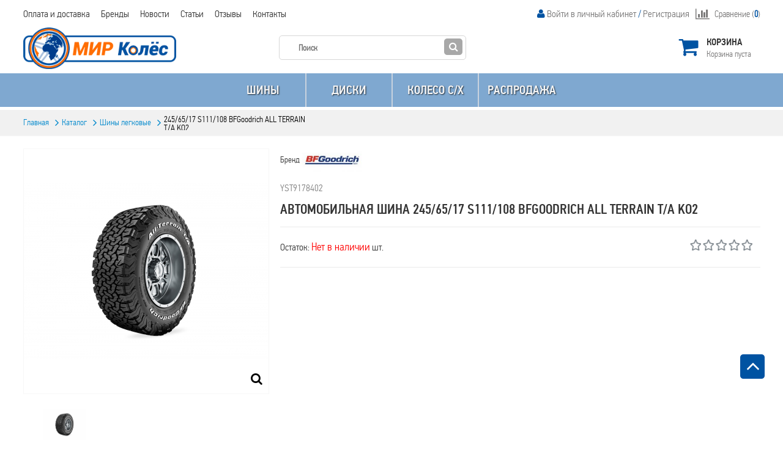

--- FILE ---
content_type: text/html; charset=UTF-8
request_url: https://mirkoles46.ru/tyrescar/product-11874
body_size: 17359
content:
<?xml version="1.0" encoding="UTF-8"?><!DOCTYPE html PUBLIC "-//W3C//DTD XHTML 1.0 Transitional//EN" "http://www.w3.org/TR/xhtml1/DTD/xhtml1-transitional.dtd">

<html xmlns="http://www.w3.org/1999/xhtml" dir="direction" lang="code" xml:lang="code">

<head>

    <meta http-equiv="Content-Type" content="text/html; charset=utf-8" />

    <meta name="csrf-param" content="_csrf-frontend">
<meta name="csrf-token" content="hdvj-dWguh0aL6unkOiEQgck7ns3bJB-q4aZ0H9IutzV6JapgPfXUUtj6NXVhegWaUy9SgM5ygTs6tC7Jg7qkw==">

    <title>Летние шины 245/65/17 S111/108 BFGoodrich ALL TERRAIN T/A KO2, купить резину BFGoodrich R17 </title>

    <meta name="title" content="Летние шины 245/65/17 S111/108 BFGoodrich ALL TERRAIN T/A KO2, купить резину BFGoodrich R17 ">
<meta name="description" content="Купить летние шины 245/65/17 S111/108 BFGoodrich ALL TERRAIN T/A KO2 в Курске. Резина BFGoodrich R17 - фотографии, характеристики, описание, цены">
<link href="/css/product.css?v=1" rel="stylesheet">
<link href="/js/jquery/colorbox/colorbox.css" rel="stylesheet">
<link href="/css/login.css" rel="stylesheet">
<link href="/css/mobile/login-mobile.css" rel="stylesheet">
<link href="/css/cart.css" rel="stylesheet">
<link href="/css/mobile/cart-mobile.css" rel="stylesheet">
<link href="/css/search.css" rel="stylesheet">
<link href="/css/mobile/search-mobile.css" rel="stylesheet">
<link href="/css/mainmenucategory.css" rel="stylesheet">
<link href="/css/mobile/mainmenucategory-mobile.css" rel="stylesheet">
<link href="/css/newslettersubscribe.css" rel="stylesheet">
<link href="/css/mobile/newslettersubscribe-mobile.css" rel="stylesheet">
<link href="/css/selecttwa.css?v=3" rel="stylesheet">
<link href="/css/stylesheet.css?v=13" rel="stylesheet">
<link href="/css/font-awesome.css" rel="stylesheet">
<link href="/css/materialize.css" rel="stylesheet">
<link href="/css/multifilter.css?v=2" rel="stylesheet">
<link href="/js/jquery/thickbox/thickbox.css" rel="stylesheet">
<link href="/css/mainmenu.css" rel="stylesheet">
<link href="/assets/50992db/dist/assets/owl.carousel.min.css" rel="stylesheet">
<link href="/assets/50992db/dist/assets/owl.theme.default.min.css" rel="stylesheet">
<link href="/css/mobile.css" rel="stylesheet">
<link href="/css/mobile-search.css" rel="stylesheet">
<link href="/css/mobile/categoryex-mobile.css" rel="stylesheet">
<link href="/assets/c0e6160/css/bootstrap.css" rel="stylesheet">
<link href="/assets/cc109879/themes/smoothness/jquery-ui.css" rel="stylesheet">
<link href="/css/breadcrumbs.css" rel="stylesheet">
    <base href="https://mirkoles46.ru" />

    <link rel="shortcut icon" href="https://mirkoles46.ru/favicon.ico" />

    <meta name="viewport" content="width=device-width, height=device-height, initial-scale=1.0, maximum-scale=1.0">

    <meta http-equiv="X-UA-Compatible" content="IE=edge" />

    <style type="text/css" media="all">
                .min-width {
            /*max-width:1245px !important;*/
            max-width:1225px !important;
            margin:0 auto !important;
        }
        
    </style>

    
    <script type="text/javascript" charset="utf-8">var DIR_TEMPLATE='';</script>

    
    <!--[if IE 10]>
    <link rel="stylesheet" type="text/css" href="css/ie9.css" />
    <![endif]-->
    <!--[if IE 9]>
    <link rel="stylesheet" type="text/css" href="css/ie9.css" />
    <![endif]-->
    <!--[if lte IE 8]>
    <link rel="stylesheet" type="text/css" href="css/ie6-8.css" />
    <![endif]-->
    <!--[if IE 7]>
    <link rel="stylesheet" type="text/css" href="css/ie7.css" />
    <![endif]-->

    <meta name="yandex-verification" content="676fa6e04be8b41d" />

    <!-- Yandex.Metrika counter --> <script type="text/javascript" > (function(m,e,t,r,i,k,a){m[i]=m[i]||function(){(m[i].a=m[i].a||[]).push(arguments)}; m[i].l=1*new Date(); for (var j = 0; j < document.scripts.length; j++) {if (document.scripts[j].src === r) { return; }} k=e.createElement(t),a=e.getElementsByTagName(t)[0],k.async=1,k.src=r,a.parentNode.insertBefore(k,a)}) (window, document, "script", "https://mc.yandex.ru/metrika/tag.js", "ym"); ym(34172670, "init", { clickmap:true, trackLinks:true, accurateTrackBounce:true, webvisor:true, ecommerce:"dataLayer" }); </script> <noscript><div><img src="https://mc.yandex.ru/watch/34172670" style="position:absolute; left:-9999px;" alt="" /></div></noscript> <!-- /Yandex.Metrika counter -->
</head>

<body>






<div id="modal__cities" class="fade modal" role="dialog" tabindex="-1">
<div class="modal-dialog modal-sm">
<div class="modal-content">
<div class="modal-header">
<button type="button" class="close" data-dismiss="modal" aria-hidden="true">&times;</button>
<h2 class="content__header-h1">Выберите свой город</h2>
</div>
<div class="modal-body">
<div class="cities__content">
    <span class="city__change" data-city="Курск">Курск</span><span class="city__change" data-city="Орел">Орел</span><span class="city__change" data-city="Белгород">Белгород</span><span class="city__change" data-city="Курчатов">Курчатов</span><span class="city__change" data-city="Обоянь">Обоянь</span><span class="city__change" data-city="Брянск">Брянск</span><span class="city__change" data-city="Железногорск">Железногорск</span></div>

</div>

</div>
</div>
</div>
<div id="container">

    <noindex>
        <noscript>
            <div class="warning">
                <p><strong>Скорее всего в вашем браузере отключён JavaScript.</strong></p>
                <p>Вы должны включить JavaScript в вашем браузере, чтобы использовать функциональные возможности этого сайта.</p>
            </div>
        </noscript>
    </noindex>

    <div id="header" class="">

        <div class="header-top-container">

            <div class="header-top min-width">

                <div class="box mainmenu">
                    <ul>
                        <li><a href="/content/index?content_id=9">Оплата и доставка</a></li>
                        <li><a href="/category/brands" title="Бренды">Бренды</a></li>

                        <li><a href="/content/list?content_category_id=2">Новости</a></li>
                        <li><a href="/content/list?content_category_id=3" title="Статьи">Статьи</a></li>

                        <li><a href="/content/reviews">Отзывы</a></li>
                        <li><a href="/content/contact">Контакты</a></li>
                    </ul>
                </div>

                <div class="box compare-box" id="compare-box">
                    <a class="compare-link" href="/compare/index"><i class="fa fa-lg fa-bar-chart"></i>Сравнение (<span class="compare-count">0</span>)</a>
                </div>

                                    
<noindex>
    <div class="login">
        <i class="fa fa-user"></i>
                    <a class="signup" href="/account/login" style="">Войти в личный кабинет</a>
                            / <a class="register" href="/account/create" ><span>Регистрация</span></a>
                        </div>
</noindex>
                
            </div>
            <div class="toolbar_shadow"></div>
        </div>

        <div class="header-center-container">
            <div class="header-center min-width" >
                                    

    <noindex>
        <div class="box div_basket basket-header" id="module_cart">
            <div class="middle">
                <a href="/cart/index" class="a-all"></a>
                <div class="div_basket_icon">Корзина</div>
                                    <div id="cart-top-empty">Корзина пуста</div>
                    <div id="cart-top-products" style="display:none;">
			   <span class="cart-count">
				   Кол-во:  <span class="product-number" id="cart-top-count">0 тов.</span>
			   </span>
                        <span class="cart-subtotal">
				   Сумма:  <span id="cart-top-total">0.00р</span>
			   </span>
                    </div>
                            </div>
        </div>
    </noindex>

                                    <!-- Лого -->

<div class="logo">
    <a href="/"><img src="images/logo.png" title="Интернет магазин &quot;Мир колёс&quot;" alt="Интернет магазин &quot;Мир колёс&quot;" /></a>
</div>                                    
<!-- Поиск -->
<noindex>
    <div class="box" id="search-module">
        <div class="search-content">

            <form id="search__query-form" action="/category/search" method="get" onsubmit="return (0 &lt; $(&quot;#search__query-field&quot;).val().length)">            <input type="text" id="search__query-field" class="search__query-field text" name="keyword" value="" placeholder="Поиск">
            <a href="#" class="search-button"></a>

            </form>
        </div>

    </div>
</noindex>

                            </div>
            <div class="header_shadow"></div>
        </div>

        <div id="hea" class="">
            <div class="header-bottom-container">
                <div class="header-bottom-bg"></div>
                <div class="header-bottom"  style="">
                                            
<!-- Главное меню -->

<div class="box main-menu-category min-width">
    <div class="left"></div>
    <div class="right"></div>
    <div class="center">
        <div id="category-top">
            <div class="category-top-left disable"></div>
            <ul class="ul0 ul-lev0 min-width">
                <li class=" li-lev0 sub show-li"><div class="info-lev0"><font class="line-lev0"></font><span class="s-lev0"><a class="a-lev0" href="/tyres">Шины</a></span></div><noindex><div class="ul-lev1-wrap"><ul class="ul-lev1 "><li class=" li-lev1 no-sub"><div class="info-lev1"><font class="line-lev1"></font><span class="s-lev1"><a class="a-lev1" href="/tyressummer">Шины летние</a></span></div></li><li class=" li-lev1 no-sub"><div class="info-lev1"><font class="line-lev1"></font><span class="s-lev1"><a class="a-lev1" href="/tyreswinter">Шины зимние</a></span></div></li><li class=" li-lev1 no-sub"><div class="info-lev1"><font class="line-lev1"></font><span class="s-lev1"><a class="a-lev1" href="/tyresallseason">Шины всесезонные</a></span></div></li><li class=" li-lev1 no-sub"><div class="info-lev1"><font class="line-lev1"></font><span class="s-lev1"><a class="a-lev1" href="/tyrescar">Шины легковые</a></span></div></li><li class=" li-lev1 no-sub"><div class="info-lev1"><font class="line-lev1"></font><span class="s-lev1"><a class="a-lev1" href="/tyrestruck">Шины грузовые</a></span></div></li></ul></div></noindex></li><li class=" li-lev0 sub show-li"><div class="info-lev0"><font class="line-lev0"></font><span class="s-lev0"><a class="a-lev0" href="/wheels">Диски</a></span></div><noindex><div class="ul-lev1-wrap"><ul class="ul-lev1 "><li class=" li-lev1 no-sub"><div class="info-lev1"><font class="line-lev1"></font><span class="s-lev1"><a class="a-lev1" href="/wheelsstamp">Диски штампованные</a></span></div></li><li class=" li-lev1 no-sub"><div class="info-lev1"><font class="line-lev1"></font><span class="s-lev1"><a class="a-lev1" href="/wheelscast">Диски литые</a></span></div></li></ul></div></noindex></li><li class=" li-lev0 no-sub show-li"><div class="info-lev0"><font class="line-lev0"></font><span class="s-lev0"><a class="a-lev0" href="/wheelsindustry">КОЛЕСО C/X</a></span></div></li><li class=" li-lev0 no-sub show-li"><div class="info-lev0"><font class="line-lev0"></font><span class="s-lev0"><a class="a-lev0" href="/reduction">Распродажа </a></span></div></li>            </ul>
            <!--<div class="category-top-right"></div>-->
        </div>
    </div>
</div>

                                                                
<div id="breadcrumbs-wrap" class="" style="">

    <div id="breadcrumbs" class="min-width">

        
            <span class="el" itemtype="http://data-vocabulary.org/Breadcrumb" itemscope="itemscope">

            
            <a itemprop="url" href="/" >
                <span itemprop="title">Главная</span>
            </a>

            </span>

        
            <span class="el" itemtype="http://data-vocabulary.org/Breadcrumb" itemscope="itemscope">

            <font></font>
            <a itemprop="url" href="/catalog" >
                <span itemprop="title">Каталог</span>
            </a>

            </span>

        
            <span class="el" itemtype="http://data-vocabulary.org/Breadcrumb" itemscope="itemscope">

            <font></font>
            <a itemprop="url" href="/tyrescar" >
                <span itemprop="title">Шины легковые</span>
            </a>

            </span>

        
            <span class="el" itemtype="http://data-vocabulary.org/Breadcrumb" itemscope="itemscope">

            <font></font>
            <a itemprop="url" href="/tyrescar/product-11874" class="breadcrumb-last">
                <span itemprop="title">245/65/17 S111/108 BFGoodrich ALL TERRAIN T/A KO2</span>
            </a>

            </span>

        
    </div>

</div>
                                    </div>
            </div>
        </div>

    </div>

            <style type="text/css">
            #header { position:relative; }
            body { background:#fff; }
        </style>
    
    <div class="content-container min-width ">

        <div id="up-button"><i class="fa fa-angle-up"></i></div>

        

<div id="content_top" class="block">
    </div>

<div id="content">

    <div class="middle">

        
        
<div class="pcard-container">

    <div class="middle" itemscope itemtype="http://schema.org/Product">

        
        <div class="pcard" >

            <div class="pcard-images">

                
                    <div id="pcard-view-wrapper">

                        <div id="pcard-view-images-wrapper">

                            <div id="pcard-view-images">

                                
                                    <span id="pcard-view-img1" style="height:400px; width:400px;">
                                        <div class="pcard-view-images-show"></div>

                                        <a href="/files/images/trumb/500x500/TYST9178402.jpg" class="lightbox" title="245/65/17 S111/108 BFGoodrich ALL TERRAIN T/A KO2">
                                            <img itemprop="image" src="/files/images/trumb/400x400/TYST9178402.jpg"  class="zoom-img" id="pcard-img1" data-large="/files/images/trumb/500x500/TYST9178402.jpg" width="400" height="400"/>
                                        </a>
    				                </span>

                                
                            </div>

                        </div>

                        <div id="pcard-view-thumbs-wrapper">

                            <div id="pcard-view-thumbs">
                                                                    <a style="height:70px;" href="#pcard-view-img1"><img src="/files/images/trumb/70x70/TYST9178402.jpg" width="70" height="70"/></a>
                                                            </div>

                            <a id="pcard-view-prev" href="#"></a>
                            <a id="pcard-view-next" href="#"></a>

                        </div>

                    </div>


                
            </div>

            <div class="pcard-info">

                                    <div class="pcard-brand">
                        Бренд                         <a href="/category/brands?manufacturer_id=26">
                                                            <span itemprop="brand">
                                    <img src="/files/images/manufacturer/26.jpg" title="BFGoodrich" alt="BFGoodrich" style="max-width: 100px; max-height: 40px;"/>
                                </span>
                                                    </a>
                    </div>
                
                <div class="pcard-category">
                </div>

                <div class="pcard-model" itemprop="mpn">
                    YST9178402                </div>

                <div class="pcard-name" itemprop="name">
                    <h1>Автомобильная шина 245/65/17 S111/108 BFGoodrich ALL TERRAIN T/A KO2</h1>
                </div>

                <div class="pcard-info2">
                    <div class="pcard-info2-left">
                                                    <div class="pcard-stock"><span style="color:#333333;font-size:16px">Остаток:
                                <span style="color:#ff0101;font-size:18px">Нет в наличии</span> шт.
                            </div>

                            
                                            </div>
                    <div class="pcard-info2-right">
                        <div class="pcard-info2-rating">
                                                                                                <img src="files/star2.png" alt="1"/>
                                                                                                                                <img src="files/star2.png" alt="1"/>
                                                                                                                                <img src="files/star2.png" alt="1"/>
                                                                                                                                <img src="files/star2.png" alt="1"/>
                                                                                                                                <img src="files/star2.png" alt="1"/>
                                                                                    </div>
                    </div>
                </div>


            
            </div>

        </div>

        
            <style type="text/css">
                #pcard-related-carousel{height: 260px!important;/* padding-right:20px !important; */}
                #pcard-related-carousel .owl-wrapper-outer {height: 265px!important; }
            </style>
            <style type="text/css">
                #pcard-related, .pcard-related .caroufredsel_wrapper{height: 260px!important;}
                /*#slider-top .caroufredsel_wrapper {width: 100%!important;}*/
            </style>

            <div class="pcard-box">

                <div class="main-list-box-good slider-type2" style="margin-bottom:0;">

                    <!-- Tabs -->
                    <!-- для tabs нужно добавить class="tabs-1"-->
                    <div id="pcard-tabs-2">
                        <h2><span>Рекомендуем</span></h2>

                        <div class="pcard-related">

                            <div id="slider-wrap">

                                <div id="pcard-related-carousel" class="pcard-related-carousel owl-carousel">
                                                                            <div class="good">
                                            <div class="good-wrapper_top"></div>
                                            <div class="good-wrapper">
                                                <div class="good-title-container"><div class="good-title"><a href="/tyrescar/product-49147"   title="245/65/17 T111 Nexen ROADIAN AT 4X4">245/65/17 T111 Nexen ROADIAN AT 4X4</a></div></div>
                                                <ul class="price-icons">
                                                                                                            <li><span class="tire-icons"><img src="images/icons/sun.png" alt="Летняя шина" title="Летняя шина"></span></li>
                                                                                                                                                                                                            </ul>

                                                <div class="good-wrapper_c">
                                                                                                                                                            
                                                    <div class="imagecat">
                                                        <a  class="good-img" href="/tyrescar/product-49147">
                                                            <img src="/files/images/trumb/120x120/TYST9305382.jpg" width="120" height="120" />
                                                        </a>
                                                    </div>
                                                </div>
                                                <div class="good-bottom">
                                                                                                            <div class="good-price">
                                                            <div class="good-price_1">

                                                                                                                                    <span class="good-value">11 430.00р</span>
                                                                                                                            </div>

                                                        </div>
                                                                                                    </div>
                                            </div>

                                            <div class="good-wrapper_bottom"></div>
                                        </div>

                                                                            <div class="good">
                                            <div class="good-wrapper_top"></div>
                                            <div class="good-wrapper">
                                                <div class="good-title-container"><div class="good-title"><a href="/tyrescar/product-50192"   title="245/65/17 S107 Sailun Terramax A/T">245/65/17 S107 Sailun Terramax A/T</a></div></div>
                                                <ul class="price-icons">
                                                                                                            <li><span class="tire-icons"><img src="images/icons/sun.png" alt="Летняя шина" title="Летняя шина"></span></li>
                                                                                                                                                                                                            </ul>

                                                <div class="good-wrapper_c">
                                                                                                                                                            
                                                    <div class="imagecat">
                                                        <a  class="good-img" href="/tyrescar/product-50192">
                                                            <img src="/files/images/trumb/120x120/TSVR3220005320.jpg" width="120" height="120" />
                                                        </a>
                                                    </div>
                                                </div>
                                                <div class="good-bottom">
                                                                                                            <div class="good-price">
                                                            <div class="good-price_1">

                                                                                                                                    <span class="good-value">8 560.00р</span>
                                                                                                                            </div>

                                                        </div>
                                                                                                    </div>
                                            </div>

                                            <div class="good-wrapper_bottom"></div>
                                        </div>

                                                                            <div class="good">
                                            <div class="good-wrapper_top"></div>
                                            <div class="good-wrapper">
                                                <div class="good-title-container"><div class="good-title"><a href="/tyrescar/product-51416"   title="245/65/17 V107 Kumho HP-71">245/65/17 V107 Kumho HP-71</a></div></div>
                                                <ul class="price-icons">
                                                                                                            <li><span class="tire-icons"><img src="images/icons/sun.png" alt="Летняя шина" title="Летняя шина"></span></li>
                                                                                                                                                                                                            </ul>

                                                <div class="good-wrapper_c">
                                                                                                                                                            
                                                    <div class="imagecat">
                                                        <a  class="good-img" href="/tyrescar/product-51416">
                                                            <img src="/files/images/trumb/120x120/TSVR2230093.jpg" width="120" height="120" />
                                                        </a>
                                                    </div>
                                                </div>
                                                <div class="good-bottom">
                                                                                                            <div class="good-price">
                                                            <div class="good-price_1">

                                                                                                                                    <span class="good-value">11 570.00р</span>
                                                                                                                            </div>

                                                        </div>
                                                                                                    </div>
                                            </div>

                                            <div class="good-wrapper_bottom"></div>
                                        </div>

                                                                            <div class="good">
                                            <div class="good-wrapper_top"></div>
                                            <div class="good-wrapper">
                                                <div class="good-title-container"><div class="good-title"><a href="/tyrescar/product-54906"   title="245/65/17 S105 Roadstone ROADIAN HT SUV">245/65/17 S105 Roadstone ROADIAN HT SUV</a></div></div>
                                                <ul class="price-icons">
                                                                                                            <li><span class="tire-icons"><img src="images/icons/sun.png" alt="Летняя шина" title="Летняя шина"></span></li>
                                                                                                                                                                                                            </ul>

                                                <div class="good-wrapper_c">
                                                                                                                                                            
                                                    <div class="imagecat">
                                                        <a  class="good-img" href="/tyrescar/product-54906">
                                                            <img src="/files/images/trumb/120x120/TSVRR14952.jpg" width="120" height="120" />
                                                        </a>
                                                    </div>
                                                </div>
                                                <div class="good-bottom">
                                                                                                            <div class="good-price">
                                                            <div class="good-price_1">

                                                                                                                                    <span class="good-value">9 290.00р</span>
                                                                                                                            </div>

                                                        </div>
                                                                                                    </div>
                                            </div>

                                            <div class="good-wrapper_bottom"></div>
                                        </div>

                                                                            <div class="good">
                                            <div class="good-wrapper_top"></div>
                                            <div class="good-wrapper">
                                                <div class="good-title-container"><div class="good-title"><a href="/tyrescar/product-56831"   title="245/65/17 H111 Roadstone ROADIAN HTX RH5">245/65/17 H111 Roadstone ROADIAN HTX RH5</a></div></div>
                                                <ul class="price-icons">
                                                                                                            <li><span class="tire-icons"><img src="images/icons/sun.png" alt="Летняя шина" title="Летняя шина"></span></li>
                                                                                                                                                                                                            </ul>

                                                <div class="good-wrapper_c">
                                                                                                                                                            
                                                    <div class="imagecat">
                                                        <a  class="good-img" href="/tyrescar/product-56831">
                                                            <img src="/files/images/trumb/120x120/TSVRR14396.jpg" width="120" height="120" />
                                                        </a>
                                                    </div>
                                                </div>
                                                <div class="good-bottom">
                                                                                                            <div class="good-price">
                                                            <div class="good-price_1">

                                                                                                                                    <span class="good-value">10 650.00р</span>
                                                                                                                            </div>

                                                        </div>
                                                                                                    </div>
                                            </div>

                                            <div class="good-wrapper_bottom"></div>
                                        </div>

                                                                            <div class="good">
                                            <div class="good-wrapper_top"></div>
                                            <div class="good-wrapper">
                                                <div class="good-title-container"><div class="good-title"><a href="/tyrescar/product-62156"   title="245/65/17 H107 Landsail CLV2">245/65/17 H107 Landsail CLV2</a></div></div>
                                                <ul class="price-icons">
                                                                                                            <li><span class="tire-icons"><img src="images/icons/sun.png" alt="Летняя шина" title="Летняя шина"></span></li>
                                                                                                                                                                                                            </ul>

                                                <div class="good-wrapper_c">
                                                                                                                                                            
                                                    <div class="imagecat">
                                                        <a  class="good-img" href="/tyrescar/product-62156">
                                                            <img src="/files/images/trumb/120x120/TSVR6900532171626.jpg" width="120" height="120" />
                                                        </a>
                                                    </div>
                                                </div>
                                                <div class="good-bottom">
                                                                                                            <div class="good-price">
                                                            <div class="good-price_1">

                                                                                                                                    <span class="good-value">7 610.00р</span>
                                                                                                                            </div>

                                                        </div>
                                                                                                    </div>
                                            </div>

                                            <div class="good-wrapper_bottom"></div>
                                        </div>

                                                                            <div class="good">
                                            <div class="good-wrapper_top"></div>
                                            <div class="good-wrapper">
                                                <div class="good-title-container"><div class="good-title"><a href="/tyrescar/product-63481"   title="245/65/17 H107 Doublestar DSS02">245/65/17 H107 Doublestar DSS02</a></div></div>
                                                <ul class="price-icons">
                                                                                                            <li><span class="tire-icons"><img src="images/icons/sun.png" alt="Летняя шина" title="Летняя шина"></span></li>
                                                                                                                                                                                                            </ul>

                                                <div class="good-wrapper_c">
                                                                                                                                                            
                                                    <div class="imagecat">
                                                        <a  class="good-img" href="/tyrescar/product-63481">
                                                            <img src="/files/images/trumb/120x120/TSVR2PS02456517E000005.jpg" width="120" height="120" />
                                                        </a>
                                                    </div>
                                                </div>
                                                <div class="good-bottom">
                                                                                                            <div class="good-price">
                                                            <div class="good-price_1">

                                                                                                                                    <span class="good-value">5 970.00р</span>
                                                                                                                            </div>

                                                        </div>
                                                                                                    </div>
                                            </div>

                                            <div class="good-wrapper_bottom"></div>
                                        </div>

                                                                            <div class="good">
                                            <div class="good-wrapper_top"></div>
                                            <div class="good-wrapper">
                                                <div class="good-title-container"><div class="good-title"><a href="/tyrescar/product-73567"   title="245/65/17 H111 FRONWAY ROADPOWER H/T 79">245/65/17 H111 FRONWAY ROADPOWER H/T 79</a></div></div>
                                                <ul class="price-icons">
                                                                                                            <li><span class="tire-icons"><img src="images/icons/sun.png" alt="Летняя шина" title="Летняя шина"></span></li>
                                                                                                                                                                                                            </ul>

                                                <div class="good-wrapper_c">
                                                                                                                                                            
                                                    <div class="imagecat">
                                                        <a  class="good-img" href="/tyrescar/product-73567">
                                                            <img src="/files/images/trumb/120x120/TREDН0358610.jpg" width="120" height="120" />
                                                        </a>
                                                    </div>
                                                </div>
                                                <div class="good-bottom">
                                                                                                            <div class="good-price">
                                                            <div class="good-price_1">

                                                                                                                                    <span class="good-value">7 090.00р</span>
                                                                                                                            </div>

                                                        </div>
                                                                                                    </div>
                                            </div>

                                            <div class="good-wrapper_bottom"></div>
                                        </div>

                                                                            <div class="good">
                                            <div class="good-wrapper_top"></div>
                                            <div class="good-wrapper">
                                                <div class="good-title-container"><div class="good-title"><a href="/tyrescar/product-75744"   title="245/65/17 T107 GRIPMAX Inception A/T">245/65/17 T107 GRIPMAX Inception A/T</a></div></div>
                                                <ul class="price-icons">
                                                                                                            <li><span class="tire-icons"><img src="images/icons/sun.png" alt="Летняя шина" title="Летняя шина"></span></li>
                                                                                                                                                                                                            </ul>

                                                <div class="good-wrapper_c">
                                                                                                                                                            
                                                    <div class="imagecat">
                                                        <a  class="good-img" href="/tyrescar/product-75744">
                                                            <img src="/files/images/trumb/120x120/TYST9365006.jpg" width="120" height="120" />
                                                        </a>
                                                    </div>
                                                </div>
                                                <div class="good-bottom">
                                                                                                            <div class="good-price">
                                                            <div class="good-price_1">

                                                                                                                                    <span class="good-value">11 380.00р</span>
                                                                                                                            </div>

                                                        </div>
                                                                                                    </div>
                                            </div>

                                            <div class="good-wrapper_bottom"></div>
                                        </div>

                                                                            <div class="good">
                                            <div class="good-wrapper_top"></div>
                                            <div class="good-wrapper">
                                                <div class="good-title-container"><div class="good-title"><a href="/tyrescar/product-76697"   title="245/65/17 S107 FRONWAY ROCKBLADE A/T I">245/65/17 S107 FRONWAY ROCKBLADE A/T I</a></div></div>
                                                <ul class="price-icons">
                                                                                                            <li><span class="tire-icons"><img src="images/icons/sun.png" alt="Летняя шина" title="Летняя шина"></span></li>
                                                                                                                                                                                                            </ul>

                                                <div class="good-wrapper_c">
                                                                                                                                                            
                                                    <div class="imagecat">
                                                        <a  class="good-img" href="/tyrescar/product-76697">
                                                            <img src="/files/images/trumb/120x120/TREDН0361299.jpg" width="120" height="120" />
                                                        </a>
                                                    </div>
                                                </div>
                                                <div class="good-bottom">
                                                                                                            <div class="good-price">
                                                            <div class="good-price_1">

                                                                                                                                    <span class="good-value">7 590.00р</span>
                                                                                                                            </div>

                                                        </div>
                                                                                                    </div>
                                            </div>

                                            <div class="good-wrapper_bottom"></div>
                                        </div>

                                    
                                </div>
                        </div>
                        <!--</div>-->
                    </div>
                    <!-- end Tabs -->
                </div>
                <div class="clear"></div>
            </div>

        </div>
            <!-- end Tabs -->
        
        <div class="pcard-box">
            <!-- Tabs -->
            <div id="pcard-tabs" class="tabs-1">
                <ul class="tabs-ul">
                                                                <li><a href="#pcard-props">Характеристики</a></li>
                                                                <li><a href="#pcard-tab-review" class="pcard-tab-review-btn">Отзывы (0)</a></li>
                                    </ul>

                                    <div id="pcard-props">
                        <div class="pcard-props">
                            <table style="width: 100%;">
                                                                                                                                        <tr class="odd">
                                        <td style="text-align: left;"><b>Код товара</b></td>
                                        <td style="text-align: left;">YST9178402</td>
                                    </tr>
                                                                                                        <tr class="even">
                                        <td style="text-align: left;"><b>Наименование</b></td>
                                        <td style="text-align: left;">245/65/17 S111/108 BFGoodrich ALL TERRAIN T/A KO2</td>
                                    </tr>
                                                                                                        <tr class="odd">
                                        <td style="text-align: left;"><b>Ширина:</b></td>
                                        <td style="text-align: left;">245</td>
                                    </tr>
                                                                                                        <tr class="even">
                                        <td style="text-align: left;"><b>Профиль:</b></td>
                                        <td style="text-align: left;">65</td>
                                    </tr>
                                                                                                        <tr class="odd">
                                        <td style="text-align: left;"><b>Диаметр:</b></td>
                                        <td style="text-align: left;">17</td>
                                    </tr>
                                                                                                        <tr class="even">
                                        <td style="text-align: left;"><b>Индекс нагрузки:</b></td>
                                        <td style="text-align: left;">111 (1090 кг)/108 (1000 кг)</td>
                                    </tr>
                                                                                                        <tr class="odd">
                                        <td style="text-align: left;"><b>Индекс скорости:</b></td>
                                        <td style="text-align: left;">S (180 км/ч)</td>
                                    </tr>
                                                                                                        <tr class="even">
                                        <td style="text-align: left;"><b>Сезонность:</b></td>
                                        <td style="text-align: left;">Летняя</td>
                                    </tr>
                                                                                                        <tr class="odd">
                                        <td style="text-align: left;"><b>Модель:</b></td>
                                        <td style="text-align: left;">ALL TERRAIN T/A KO2</td>
                                    </tr>
                                                                                                        <tr class="even">
                                        <td style="text-align: left;"><b>Бренд:</b></td>
                                        <td style="text-align: left;">BFGoodrich</td>
                                    </tr>
                                                                                                        <tr class="odd">
                                        <td style="text-align: left;"><b>Шип:</b></td>
                                        <td style="text-align: left;">Нет</td>
                                    </tr>
                                                                                                        <tr class="even">
                                        <td style="text-align: left;"><b>RunFlat:</b></td>
                                        <td style="text-align: left;">Нет</td>
                                    </tr>
                                                            </table>
                        </div>
                    </div>
                
                                
                    <div id="pcard-tab-review">

                        <div class="review-list">
                            <div id="review"></div>
                        </div>

                        <div class="review-form review-form-2" style="display:none;">

                            <h3 style="text-transform: uppercase;font-size: 16px;">Оставьте свой отзыв</h3>

                            <div class="review-form-right">
                                <form action="">
                                    <p id="review_title"></p>
                                                                            <p><!--<span>Ваше имя:</span><br/>--><input type="text" placeholder="Ваше имя" value="" id="name" name="name"/></p>
                                                                        <div class="rf-rating">
                                        <span>Рейтинг: </span>
                                        <div class="rating-stars">
                                            <span alt='1'></span>
                                            <span alt='2'></span>
                                            <span alt='3'></span>
                                            <span alt='4'></span>
                                            <span alt='5'></span>
                                            <!--<img src="files/star2.png" alt="1"/>
                                            <img src="files/star2.png" alt="2"/>
                                            <img src="files/star2.png" alt="3"/>
                                            <img src="files/star2.png" alt="4"/>
                                            <img src="files/star2.png" alt="5"/>-->
                                        </div>
                                        <input type="hidden" value="0" name="rating" id="rating"/>
                                    </div>
                                    <p>
                                        <!--<span>Текст отзвыва:</span> <br/>-->
                                        <textarea name="text" id="" placeholder="Текст отзыва"  cols="30" rows="10"></textarea>
                                    </p>
                                    <div class="captcha-block">
                                        <div class="captcha">
                                            <b>Введите код:</b><br />
                                        </div>
                                        <img id="w0-image" src="/site/captcha?v=6971d75123a5d9.21984474" alt=""> <input type="text" id="w0" class="form-control" name="captcha">                                    </div>
                                    <div class="review-form-info">Внимание! Публикация производится только после предварительной модерации.</div>
                                    <div class="review-button-list">
                                        <div id="review_button"><a onclick="review();" class="button"><span><i class="fa fa-lg fa-hand-o-right"></i>Оставить отзыв</span></a></div>
                                    </div>
                                </form>
                            </div>
                        </div>
                    </div>
                            </div>
            <!-- end Tabs -->
            <!-- ***************************************************** -->
        </div>

    </div>


    <div class="bottom">
        <div class="left"></div>
        <div class="right"></div>
        <div class="center"></div>
    </div>
</div>


    </div>

</div>


<div class="clear"></div>
</div>
<div class="clear"></div>

    <div class="box-wrap newslettersubscribe">
    <noindex>

        <div class="box">

            <div class="top"></div>

            <div class="middle">

            </div>

            <div class="bottom">&nbsp;</div>

        </div>

    </noindex>
</div>


<div id="footer" class="">

    <div class="footer-container min-width">

        <div class="footer">

            <noindex>

                <div class="left left2">
                    <div class="footer-title">Информация</div>
                    <ul class="menu-bottom menu-bottom2">
                                                    <li><a href="/content/index?content_id=4">О компании</a></li>
                                                    <li><a href="/content/index?content_id=27">Условия соглашения</a></li>
                                                    <li><a href="/content/index?content_id=26">Пользовательское соглашение</a></li>
                                                    <li><a href="/content/index?content_id=28">Политика конфиденциальности</a></li>
                                                    <li><a href="/content/index?content_id=9">Оплата и доставка</a></li>
                                                <li><a href="content/list?content_category_id=2">Новости</a></li>
                        <li><a href="content/contact"></a></li>
                    </ul>
                </div>

                <div class="right right1">

                    <div class="footer-title">
                        Мы принимаем к оплате
                    </div>

                    <div class="footer-payment">
                        <img src="/images/payment-icon/visa.png" alt="оплата через visa"/>
                        <img src="/images/payment-icon/mastercard.png"  alt="оплата через mastercart"/>
                        <img src="/images/payment-icon/yandex.png"  alt="оплата через yandex"/>
                        <img src="/images/payment-icon/webmoney.png"  alt="оплата через webmoney"/>
                        <img src="/images/payment-icon/qiwi.png"  alt="оплата через qiwi"/>
                        <img src="/images/payment-icon/paypal.png"  alt="оплата через paypal"/>
                    </div>

                    <br/>
                    <br/>

                    <a href="https://dialogs.yandex.ru/store/skills/fc479982-mir-koles-46?utm_source=site&amp;utm_medium=badge&amp;utm_campaign=v1&amp;utm_term=d2" target="_blank"><img alt="Алиса это умеет" src="https://dialogs.s3.yandex.net/badges/v1-term2.svg"></a>

                    <a href="https://vk.com/public176957505" target="_blank" rel="nofollow" title="Мир колес"><img src="/images/soc/socseti1.png" width="36" height="36" hspace="0" border="0"></a>

                </div>
            </noindex>

            <div class="right footer-contact right2">

                <div class="footer-title">
                    контакты
                </div>

                <div class="contact-blog">
                    <p><b>Телефон:</b> </p>
                    <ul class="menu-bottom">
                        <li>(4712) 32-41-23<br>
(4712) 32-69-93<br>
+7 904-527-59-87<br>
+7 910-316-11-18<br>
</li>
                    </ul>
                    <p><b>Email:</b></p>
                    <ul class="menu-bottom">
                        <li><a href="mailto:zakaz@mirkoles46.ru">zakaz@mirkoles46.ru</a></li>
                    </ul>
                </div>

                <div class="contact-blog">
                    <p><b>Адрес:</b></p>
                    <ul class="menu-bottom">
                        <li><a class="thickbox" href="/files/shema.jpg" style="text-align: justify;" target="_blank"><p>г.Курск, 2-й Шоссейный переулок, д.21д, 1эт. 1 офис (Административное желтое здание с зеленой крышей)
</p><p>ПН - ПТ с 9:00 до 18:00<br>СБ - Выходной<br>ВС - Выходной
</p></a></li>
                    </ul>
                    <ul class="menu-bottom">

                        <a href="https://clck.yandex.ru/redir/dtype=stred/pid=47/cid=2508/*https://market.yandex.ru/shop/530841/reviews"><img src="https://clck.yandex.ru/redir/dtype=stred/pid=47/cid=2505/*https://grade.market.yandex.ru/?id=530841&action=image&size=0" border="0" width="88" height="31" alt="Читайте отзывы покупателей и оценивайте качество магазина на Яндекс.Маркете" /></a>
                        <a href="https://clck.yandex.ru/redir/dtype=stred/pid=47/cid=1248/*https://market.yandex.ru/shop/530841/reviews/add"><img src="https://clck.yandex.ru/redir/dtype=stred/pid=47/cid=1248/*https://img.yandex.ru/market/informer11.png" border="0" alt="Оцените качество магазина на Яндекс.Маркете." /></a>

                    </ul>
                </div>

            </div>

        </div>

        <div class="clear"></div>

        <div>

            <div class="copyright"></div>

            <noindex><div class="catalog-datetime">Каталог обновлен: 2026-01-22 06:16:01</div></noindex>

            <div class="clear"></div>

            <a href="https://qubyte.ru" style="display: flex; text-decoration: none;">
                <svg style="stroke: #333333; max-width: 120px" xmlns="http://www.w3.org/2000/svg" fill="none" viewBox="0 0 174 14">
                    <path stroke-linecap="round" stroke-linejoin="round" stroke-miterlimit="22.926" stroke-width="2" d="M12.83 12.455H5.644c-6.192 0-6.192-11.223 0-11.223h14.372c6.192 0 6.192 11.223 0 11.223M31.206 1.229l-.059 5.354c-.032 2.89 1.449 5.868 4.64 5.868h14.371c3.003 0 4.638-2.637 4.64-5.357L54.804 1M61.399 12.469s11.544-.014 17.88-.014c5.078 0 4.133-5.574.709-5.554"></path>
                    <path stroke-linecap="round" stroke-linejoin="round" stroke-miterlimit="22.926" stroke-width="2" d="M63.552 1.232s10.527.011 16.864.011c5.077 0 4.133 5.675.708 5.655M120.151 1.274h22.616M131.603 12.52V1.37M90.458 1.3c4.087 3.539 6.714 5.72 11.595 5.72 4.706 0 6.116-.865 11.895-5.756M102.058 7.017v5.702M150.956 1.232H173m-2.262 11.223h-21.929 21.929zm-20.823-5.558h21.902-21.902zM63 7h18M16.274 12.453h.393"></path>
                </svg>
                <span style="font-size: 14px; margin-left: 10px; color: #333333;">Разработка сайта — Кубайт</span>
            </a>

        </div>
    </div>
</div>

</div>
</body>
</html>
<!-- Global site tag (gtag.js) - Google Analytics -->
<script async src="https://www.googletagmanager.com/gtag/js?id=UA-106376424-1"></script>
<script>
  window.dataLayer = window.dataLayer || [];
  function gtag(){dataLayer.push(arguments);}
  gtag('js', new Date());

  gtag('config', 'UA-106376424-1');
</script>
<script src="/assets/20adff00/jquery.js"></script>
<script src="/assets/de767537/yii.js"></script>
<script src="/assets/de767537/yii.captcha.js"></script>
<script src="/js/jquery/jquery-ui-1.12.1.min.js"></script>
<script src="/js/jquery/placeholders.jquery.min.js"></script>
<script src="/js/core.js?v=1"></script>
<script src="/js/jquery/jquery.waitforimages.min.js"></script>
<script src="/js/price.js"></script>
<script src="/js/js-cookie.js"></script>
<script src="/js/jquery/jquery.idtabs.min.js"></script>
<script src="/js/jquery/colorbox/jquery.colorbox-min.js"></script>
<script src="/js/accounting.min.js"></script>
<script src="/js/jquery/caroufredsel/caroufredsel-6.2.1.min.js"></script>
<script src="/js/jquery/zoomsl-3.0.js"></script>
<script src="/js/core.js"></script>
<script src="https://forma.tinkoff.ru/static/onlineScript.js"></script>
<script src="https://application.vsegda-da.com/vd-online.js"></script>
<script src="/assets/50992db/dist/owl.carousel.min.js" defer="defer"></script>
<script src="/assets/c0e6160/js/bootstrap.js"></script>
<script src="/assets/cc109879/jquery-ui.js"></script>
<script>jQuery(function ($) {
jQuery('#w0-image').yiiCaptcha({"refreshUrl":"\/site\/captcha?refresh=1","hashKey":"yiiCaptcha\/site\/captcha"});
jQuery("#pcard-related-carousel").owlCarousel(
{"autoplay":true,"autoplayTimeout":7000,"items":6,"loop":true,"dots":false}
);


    $(document).on('click', '.compare-cart-btn', function(){
             
        var pid = $(this).attr('data-pid');

        compare_add(pid, this);
        
        return false;
        
    });


    $(document).on('click', '.add-cart-btn', function(){
             
        var pid = $(this).attr('data-pid');

        add_to_cart(pid);
        
        return false;
        
    });

    jQuery(".pcard-options .radio").each(
        function() {
            changeRadioStart(jQuery(this));
    });
    
    $("#pcard-tabs ul").idTabs({
    
        click: function(id, all, container, settings){
            
            if ($(this).hasClass("pcard-tab-review-btn")) {
                $("#pcard-tab-review #review").load("product/review/11874");
            }
            
            return true;
        }
        
    });

    jQuery('.pcard-view-images-show, img','#pcard-view-images').click(function(e){
        jQuery(this).parent().find('a').trigger('click');
    });

    $('.lightbox').colorbox({rel:'lightbox', transition:"fade", previous : "<b><<</b>", next : "<b>>></b>", close:"Закрыть" ,current:"{current} из {total}"});

    $(".zoom-img").imagezoomsl({
        magnifierspeedanimate:500,
        loadinggif:' ',
        zoomrange: [2, 2],
        zindex:1,
        onClick: function(img){
            img.click();
        }
    });
    
    $('#pcard-view-images').carouFredSel({
        responsive: false,
        circular: false,
        auto: false,
        items: 1,
        scroll: {
            fx: 'directscroll',
            onBefore: function() {
                $('#pcard-view-images').append('<div id="stopzoom"></div>');
            },
            onAfter: function() {
                $('#pcard-view-images #stopzoom').remove();
            },
        }
    });

    $('#pcard-view-thumbs').carouFredSel({
        responsive: false,
        circular: false,
        infinite: false,
        auto: false,
        prev: '#pcard-view-prev',
        next: '#pcard-view-next',
        scroll:{
            onBefore: function() {
                $('#pcard-view-images').append('<div id="stopzoom"></div>');
            },
            onAfter: function() {
                $('#pcard-view-images #stopzoom').remove();
            },
        },
        items: {
            visible: {
                min: 1,
                max: 4
            }
        }
    });

    $('#pcard-view-thumbs a').click(function() {
        //$('#pcard-view-images').append('<div id="stopzoom"></div>');
        $('#pcard-view-images').trigger('slideTo', '#' + this.href.split('#').pop());
        $('#pcard-view-thumbs a').removeClass('selected');
        $(this).addClass('selected');

        return false;
    });

    
    var priceGood = 18900.0000;

    var sum = 0,
        sumOld = 0;
    var sumFormatted;
    var price = $('#pcard-sum');
    var quantity = $('#quantity');

            $('.add_to_cart_good, #quantity').change(function () {

                sumOld = sum;
                sum = 18900.0000;

                $.each($('.add_to_cart_good input[type=\'checkbox\']:checked'),
                    function (index, value) {
                        if ($(value).attr('data-price')&& !isNaN( $(value).attr('data-price'))){

                            sum += parseFloat($(value).attr('data-price'));

                        }
                    }
                );

                $.each($('.add_to_cart_good input[type=\'radio\']:checked'),
                    function (index, value) {
                        if ($(value).attr('data-price')&& !isNaN( $(value).attr('data-price'))){

                            sum = parseFloat($(value).attr('data-price'));

                        }
                    }
                );

                var sumCount=parseFloat(quantity.val())/1;
                sum = sum*sumCount;

                $({s:sumOld}).animate({s:sum}, {
                    duration:400,
                    easing:'swing',
                    step:function () {
                        sumFormatted = this.s.toFixed(2).replace(/./g, function (c, i, a) {
                            return i && c !== "." && !((a.length - i) % 3) ? " " + c : c;
                        });
                        price.html(sumFormatted);
                    },
                    complete: function() {
                        sumFormatted = sum.toFixed(2).replace(/./g, function (c, i, a) {
                            return i && c !== "." && !((a.length - i) % 3) ? " " + c : c;
                        });
                        price.html(sumFormatted);
                    }
                });


            });

            jQuery('.pcard-options .option label').click(function(){
                
                changeRadio(jQuery(this).find('span'));
                
                $('.add_to_cart_good').trigger('change');

                var price=parseFloat($(this).find('input').attr('data-price'));

                jQuery('.pcard-price-value,.pcard-price-special-value').html(accounting.formatNumber(sum, 2, " ", ".")+'р');
                
                priceGood=sum;
            });
            $('.add_to_cart_good').trigger('change');


    function ratingStars() {
    
        var select = false;
        var wrap  = $('.rating-stars');

        function eachStars(thisPos) {
            $("span",wrap).each(function( index ) {
                if(index<=thisPos) {
                    $(this).addClass('ch');
                } else {
                    $(this).removeClass('ch');
                }
            });
        }

        $('span',wrap).hover(function(){
            var thisAlt = $(this).attr('alt');
            var thisPos = thisAlt-1;

            eachStars(thisPos);
        },function(){});

        $(wrap).hover(function(){},function(){
            if(select==false) {
                $('.rating-stars span').removeClass('ch');
            } else {
                eachStars(($('#rating').val()-1));
            }
        });

        $("span",wrap).click(function(){
            var thisAlt=$(this).attr('alt');
            var thisPos=thisAlt-1;

            $('#rating').val(thisAlt);
            select=true;
            eachStars(thisPos);
        });
    }

    ratingStars();

    $('#review .pagination a').on('click', function() {
        $('#review').slideUp('slow');

        $('#review').load(this.href);

        $('#review').slideDown('slow');

        return false;
    });

    function review() {
        $.ajax({
            type: 'post',
            url: '/product/writereview?product_id=11874',
            dataType: 'json',
            data: 'name=' + encodeURIComponent($('#pcard-tab-review input[name=\'name\']').val()) + '&text=' + encodeURIComponent($('#pcard-tab-review textarea[name=\'text\']').val()) + '&rating=' + encodeURIComponent($('#pcard-tab-review input[name=\'rating\']').val()) + '&captcha=' + encodeURIComponent($('#pcard-tab-review input[name=\'captcha\']').val())+ '&captcha_id=' + encodeURIComponent($('#pcard-tab-review input[name=\'captcha_id\']').val()),
            beforeSend: function() {
                $('.success, .warning').remove();
                $('#review_button').attr('disabled', 'disabled');
                $('#review_title').after('<div class="wait"><img src="catalog/view/images/ajax-loader16.gif" alt="" /> Подождите пожалуйста !</div>');
            },
            complete: function() {
                $('#review_button').attr('disabled', '');
                $('.wait').remove();
            },
            success: function(data) {
                if (data.error) {
                    $('#review_title').after('<div class="warning">' + data.error + '</div>');
                }

                if (data.success) {
                    $('#review_title').after('<div class="success">' + data.success + '</div>');

                    $('#pcard-tab-review input[name="name"]').val('');
                    $('#pcard-tab-review textarea[name="text"]').val('');
                    $('#pcard-tab-review input[name="rating"]:checked').attr('checked', '');
                    $('#pcard-tab-review input[name="captcha"]').val('');
                }
            }
        });
    }

         $(document).on('click', '.quick-request-btn', function(){
             
            var count = parseFloat($('#quantity').val()) / parseFloat(1);
            
            var pid = $(this).attr('data-pid');

            quickViewModule.open('url','/product/quickrequest?product_id='+pid+'&quantity='+encodeURIComponent($('#quantity').val())+'&price='+encodeURIComponent(priceGood)+'&count='+encodeURIComponent(count),'500px');

            return false;
            
        });



         $(document).on('click', '.TINKOFF_BTN_YELLOW', function(){
             
            var count = parseFloat($('#quantity').val()) / parseFloat(1);
            
            tinkoff.create({
                shopId: '247a0df6-30d1-43c6-9882-01ba3050ea4b',
                showcaseId: 'c999d4d7-a12a-4d92-8975-1954fe122b99',
                demoFlow: 'sms',
                items: [
                  {name: $('.pcard-name').text(), price: priceGood, quantity: count},
                ],
                promoCode: 'default',
                sum: priceGood * count
            })

        });



    $(document).on('click', '.credit-post-bank-button', function(){
        window.open($(this).attr('href'), '_blank', 'width=860, height=470, top='+((screen.height-470)/2)+',left='+((screen.width-860)/2)+', resizable=yes, scrollbars=no, status=yes');
        return false;
    });


    function openCloseMobilePanel(type) {
        if(type=='left' && $('#mobile-panel').hasClass('show')
            || type=='right' && !$('#mobile-panel').hasClass('show')
            || type=='') {
            $('#mobile-panel,#hide-bg,html,#mobile-container').toggleClass('show');
            $('.mobile-button').toggleClass('active');

            if($('.mobile-button').hasClass('active')) {
                $('html,body').height($('#mobile-panel').outerHeight()-50);
            } else {
                $('html,body').height('auto');
            }
        }
    }
    $(document).ready(function() {
        /*$(document).on('swiperight',function(){
            openCloseMobilePanel('right');
        });
        $(document).on('swipeleft',function(){
            openCloseMobilePanel('left');
        });*/
        $('.mobile-button').click(function(e){
            openCloseMobilePanel('');
        });
        $('#hide-bg').click(function(e){
            openCloseMobilePanel('left');
        });
    });

    //searchInit('#mobile-search');

    $('#mobile-search #filter_keyword').keydown(function(e) {
        if (e.keyCode == 13) {
            mobileSearch();
        }
    });

    function mobileSearch() {
        url = '<?php echo /category/search; ?>';

        var filter_keyword = $('#mobile-search #filter_keyword').attr('value')

        if (filter_keyword!='<?php echo Поиск...; ?>') {
            if (url.indexOf("?")==-1) { url += '?'; } else {url += '&';}
            url += 'keyword=' + encodeURIComponent(filter_keyword);
        }

        location = url;
    }
    
    var categoryCurrent=0;
    var clickMCategoryEl=0;
    var mobileCategoryEX=$('#mobile-categoryex');
    var titleCategoryEX=$('.mobile-categoryex .top');
    var heightArray=[];

    $(window).resize(function(){
        heightArray.push(mobileCategoryEX.find('ul:first').outerHeight());
    });

    $(document).ready(function(){
        heightArray.push(mobileCategoryEX.find('ul:first').outerHeight());

        $('.category-back').click(function(){
            var ulMain=$('#mobile-categoryex ul').eq(clickMCategoryEl);

            ulMain.height(Math.max.apply(null, heightArray));
            ulMain.addClass('active-hide');
            categoryCurrent--;

            if(categoryCurrent>0) {
                clickMCategoryEl=$('#mobile-categoryex ul').index(ulMain.parents('ul:first'));
                setTimeout(function(){titleCategoryEX.text(ulMain.parents('ul:first').parents('li:first').find('a:first').text());},400);
                $('#mobile-menu').addClass('hide');
            } else {
                clickMCategoryEl=0;
                setTimeout(function(){titleCategoryEX.text('Наш каталог');},400);

                $('.category-back').removeClass('show');
                $('.mobile-login').removeClass('hide');
                $('#mobile-menu').removeClass('hide');
            }

            return false;
        });

    });



jQuery('#modal__cities').modal({"show":false});
jQuery('#search__query-field').autocomplete({"minLength":2,"source":"\/search\/index?limit=20"});

    $('#search__query-field, #search__query-field-mobile ').data("ui-autocomplete")._renderItem = function( ul, item ) {
 
        var re = new RegExp('(' + $.ui.autocomplete.escapeRegex(this.term) + ')', 'gi');
        var highlightedResult = item.label.replace(re, '<b>$1</b>');
        var price = (19 < item.price) ? '( цена: ' + item.price + ' )' : '';

        return $( '<li></li>' ).data( 'item.autocomplete', item ).append(
            '<a href="' + item.url + '">'
                + '<table><tr><td>'
                    + item.img
                    + '</td><td style="vertical-align: top;">'
                    + '&nbsp;'
                    + highlightedResult
                    + '<br/>&nbsp;'
                    + item.marker_stock
                    + price
                    + '</td></tr></table>'
                + '</a>'
        ).appendTo( ul );
    }
    
    $(document).on('click', '.search-button', function(){
        $('#search__query-form').submit();
        return  false;
    });



var maxShowElement;//число видимых элементов
    var hideElement;//число скрытых элементов
    var maxElement;//максимальное число элементов
    var timerMainMenuCategory;//таймер для hover
    var leftHide=0;//сколько скрыто элементов

    //отключить/включить кнопки переключения
    function slideCategoryTopDisable() {
        if(leftHide==0) {
            jQuery('.category-top-left').addClass('disable');
        } else {
            jQuery('.category-top-left').removeClass('disable');
        }

        if(leftHide==hideElement) {
            jQuery('.category-top-right').addClass('disable');
        } else {
            jQuery('.category-top-right').removeClass('disable');
        }
    }

    //переключить слайд
    function slideCategoryTop(type) {
        if(type==(-1)) {
            if(leftHide!=0) {
                var temp_=leftHide-1;
                jQuery('#category-top .ul-lev0 li.li-lev0:eq('+temp_+')').addClass('show-li');
                leftHide=leftHide-1;
            }
        } else {
            if(leftHide<hideElement) {
                jQuery('#category-top .ul-lev0 li.li-lev0:eq('+leftHide+')').removeClass('show-li');
                leftHide=leftHide+1;
            }
        }

        slideCategoryTopDisable();
        
    }

    $(window).resize(function(){
        maxShowElement=parseInt(jQuery('#category-top .ul-lev0').width()/jQuery('#category-top .ul-lev0 li.li-lev0').outerWidth());
        hideElement=maxElement-maxShowElement;
        var resizeLiCount=jQuery('#category-top .ul-lev0 li.li-lev0.show-li').length;

        if(maxShowElement>resizeLiCount) {
            while(maxShowElement>resizeLiCount) {
                if(leftHide==0) {
                    break;
                }

                var temp_=leftHide-1;
                jQuery('#category-top .ul-lev0 li.li-lev0:eq('+temp_+')').addClass('show-li');

                leftHide=leftHide-1;
                resizeLiCount++;
            }
        }

        slideCategoryTopDisable();

        /*console.log('maxShowElement:'+maxShowElement);
        console.log('hideElement:'+hideElement);
        console.log('resizeLiCount:'+resizeLiCount);*/
    });
    $(document).ready(function(){

        maxElement=jQuery('#category-top .ul-lev0 li.li-lev0').length;
        maxShowElement=parseInt(jQuery('#category-top .ul-lev0').width()/jQuery('#category-top .ul-lev0 li.li-lev0').outerWidth());

        if(maxShowElement>=maxElement) {
            hideElement=0;
        } else {
            hideElement=maxElement-maxShowElement;
        }

        slideCategoryTopDisable();

        jQuery('#category-top .ul-lev0 li.li-lev0').hover(function(){
            var self=jQuery(this);
            clearInterval(timerMainMenuCategory);

            timerMainMenuCategory=setInterval(function() {
                clearInterval(timerMainMenuCategory);
                jQuery('#category-top .ul-lev0 li').removeClass('hover');
                self.addClass('hover');
            }, 100);
        },function(){
            clearInterval(timerMainMenuCategory);
        });


        jQuery('#category-top').hover(function(){

        },function(){
            clearInterval(timerMainMenuCategory);
            jQuery('#category-top .ul-lev0 li').removeClass('hover');
        });

        jQuery('.category-top-left').click(function(e){
            slideCategoryTop(-1);
        });

        jQuery('.category-top-right').click(function(e){
            slideCategoryTop(1);
        });

        //гибкое подменю
        setTimeout(function() {
            jQuery('#category-top .ul-lev1').each(function(){
                var childElement=jQuery(this).find('.li-lev1')
                var maxChildElement=childElement.length;
                var maxChildElementCount=(maxChildElement/4).toFixed(0);
                var maxChild=0;
                var maxColumn=1;
                var countColumn=0;
                var main=jQuery(this);


                jQuery('.li-lev1',this).each(function(i){

                    if(maxColumn==1) {
                        if(countColumn!=4) {
                            countColumn++;
                            jQuery(this).before('<div class="c-top-column category-top-column-'+countColumn+'"></div>');
                        }
                    }

                    if(maxColumn<maxChildElementCount) {
                        maxColumn++;

                        if((maxChildElement-2)==i) {
                            maxColumn=1;
                        }
                    } else {
                        maxColumn=1;
                    }

                    jQuery(this).appendTo(main.find('.category-top-column-'+countColumn));

                });
            });
        }, 100);


    });

    function backToTop() {
        var offset = 220;
        var duration = 500;

        jQuery(window).scroll(function() {
            if (jQuery(this).scrollTop() > offset) {
                jQuery('#up-button').fadeIn(duration);
            } else {
                jQuery('#up-button').fadeOut(duration);
            }
        });

        jQuery('#up-button').click(function(event) {
            event.preventDefault();
            jQuery('html, body').animate({scrollTop: 0}, duration);

            return false;
        })
    }


        function headerPanel() {

            var header = $('#header');

            function offFixed() {
                header.removeClass('fixed-header');
                $('body').removeClass('fixed-header');
            }
            function onFixed() {
                header.addClass('fixed-header');
                $('body').addClass('fixed-header');
            }

            jQuery(window).scroll(function() {
                if (jQuery(this).scrollTop() >= 5) {
                    onFixed();
                } else {
                    offFixed();
                }
            });

            $(document).ready(function() {
                if (jQuery(window).scrollTop() >= 5) {
                    onFixed();
                } else {
                    offFixed();
                }
            });
        }


     backToTop();
     headerPanel();
     quickViewModule.init();

     $(window).resize(function(){quickViewModule.resize();});


         (function(){ 
             
             var widget_id = 'ysut3JjkVy';
             var d=document;var w=window;
             
             function l(){
                 var s = document.createElement('script'); 
                 s.type = 'text/javascript';
                 s.async = true;
                 s.src = '//code.jivosite.com/script/widget/'+widget_id; 
                 var ss = document.getElementsByTagName('script')[0]; 
                 ss.parentNode.insertBefore(s, ss);
             }
             
             if(d.readyState=='complete'){l();}else{if(w.attachEvent){w.attachEvent('onload',l);}else{w.addEventListener('load',l,false);}}}
         )();
     


    jQuery('#subscribe_email').click(function(e){
        if(jQuery(this).val()=='Email') {
            jQuery(this).val('') ;
        }
    });
    jQuery('#subscribe_email').focusout(function(){
        if(jQuery(this).val()=='') {
            jQuery(this).val('Email') ;
        }
    });

    function email_subscribe(){
        $.ajax({
            type: 'post',
            url: '/module/newslettersubscribe/subscribe',
            dataType: 'html',
            data:$("#subscribe").serialize(),
            success: function (html) {
                eval(html);
            }});
    }
    function email_unsubscribe(){
        $.ajax({
            type: 'post',
            url: '/module/newslettersubscribe/unsubscribe',
            dataType: 'html',
            data:$("#subscribe").serialize(),
            success: function (html) {
                eval(html);
            }});
    }
});</script>
<!--//menu-->
<!----->
<!---//End-rate---->

</body>
</html>


--- FILE ---
content_type: text/css
request_url: https://mirkoles46.ru/css/login.css
body_size: 564
content:
.login {
  color: #0053A2;
  /* var text-color */
  font-size: 16px;
}
.login a {
  color: #777676;
  /* var text-color */
  font-size: 16px;
  text-decoration: none;
}
.login a:hover {
  text-decoration: none;
  color: #FF7004;
  /* var base */
}
/****************************************** 
  dark-style
******************************************/
.dark-style .login {
  color: #ffffff;
  /* var text-color-light */
}
.dark-style .login a {
  color: #ffffff;
  /* var text-color-light */
}
.dark-style .login a:hover {
  color: #cadaf4;
  /* var base-light */
}


--- FILE ---
content_type: text/css
request_url: https://mirkoles46.ru/css/cart.css
body_size: 4202
content:
#header .div_basket{position:relative;float:right;padding:15px 15px 10px;cursor:pointer;-webkit-transition:all 0.5s ease;-moz-transition:all 0.5s ease;-o-transition:all 0.5s ease;transition:all 0.5s ease;height:45px;padding-left:60px;top:4px;min-width:90px;color:#333333;}
.div_basket_icon{height:35px;width:80px;padding-left:45px;position:absolute;left:15px;top:10px;font:16px pfdin_medium;text-transform:uppercase;}
.div_basket_icon:before{content:'\f07a';color:#0053A2;font-size:35px;font-family:FontAwesome;font-style:normal;font-weight:normal;text-decoration:inherit;position:absolute;top:0;left:0;}
.cart-top-empty{color:#08c;padding-top:5px;}
.column .cart-top-empty{color:#000;}
.cart-subtotal{color:#777676;font-size:14px;margin:0 0 2px;}
.cart-count{color:#777676;font-size:14px;}
.column .cart-count{font-size:14px;}
.cart-count,
.cart-subtotal{display:block;}
.column #module_cart .middle{padding:0;position:relative;text-align:center;}
.column #module_cart .top,
.column #module_cart h2{border-bottom:none;background:#f1f1f1;padding:15px 0 14px 12px;}
.button-cart{text-align:center;background:#08c;width:100%;font-weight:bold;font-size:12px;text-transform:uppercase;color:#fff;position:absolute;bottom:-44px;left:0;}
.button-cart span{padding:15px;display:block;color:#fff;}
.button-cart:hover{background-color:#4075ce;color:#fff;text-decoration:none;}
.column #cart-top-products{text-align:left;border-bottom:1px solid #ebebeb;padding:5px 0 15px;padding-left:20px;}
#header .div_basket div#cart-top-empty{color:#777676;}
#header .div_basket:hover{color:#FF7004;}
#header .div_basket:hover div#cart-top-empty,
#header .div_basket:hover .cart-count,
#header .div_basket:hover .cart-subtotal{color:#333333;}
#header .div_basket:hover .div_basket_icon{}
#header .div_basket:hover .div_basket_icon:before{color:#FF7004;}
#header .basket_top_data{}
#module_cart .middle{text-align:center;margin-bottom:20px;text-align:left;padding-top:15px;}
#module_cart.products-list .middle{margin-bottom:42px;}
#module_cart .cart_products{display:inline-block;max-height:350px;overflow-y:scroll;overflow-x:hidden;margin-bottom:10px;}
#module_cart span#cart-top-total{font-weight:700;}
#module_cart span#cart-top-count{font-weight:700;}
.cart-list-product{padding:5px 0;border-bottom:1px dashed #EAEDF6;margin:5px 10px;text-align:left;min-width:190px;}
.cart-list-product-bottom{margin:10px 0;height:20px;}
.cart-list-product-top a{text-decoration:none;}
.cart-list-product:last-child{border::none;margin-bottom:0;padding-bottom:5px;}
.cart-list-product:last-child .cart-list-product-bottom{margin-bottom:5px;}
.product_remove{margin-top:3px;padding-right:10px;cursor:pointer;float:right;position:relative;}
.product_remove:after{font-size:16px;font-family:FontAwesome;font-style:normal;font-weight:normal;text-decoration:none;position:absolute;top:0;left:0;color:#E33B40;content:'\f00d';}
.product_remove:hover{opacity:0.5;filter:alpha(opacity = 50);}
.product_remove_loading{}
.product_remove_loading:after{color:#000;content:'\f110';}
.dark-style .dark-style #header .div_basket{border-color:#cacaca;background:#fff;color:#08c;}
.dark-style .div_basket_icon:before{color:#08c;}
.dark-style .cart-top-empty{color:#08c;}
.dark-style .column .cart-top-empty{color:#000;}
.dark-style .cart-subtotal{color:#777676;}
.dark-style .cart-count{color:#777676;}
.dark-style #product_qty{background-color:#f7f7f7;border:1px solid #f1f1f1;}
.dark-style .cart-list-product{border-bottom-color:#EAEDF6;}
.dark-style .button-cart{background:#08c;color:#fff;}
.dark-style .button-cart span{color:#fff;}
.dark-style .button-cart:hover{background-color:#4075ce;color:#fff;}
.dark-style .column #cart-top-products{border-bottom-color:1px solid #f1f1f1;}
.dark-style #header .div_basket div#cart-top-empty{color:#777676;}
.dark-style #header .div_basket:hover{background:#f1f1f1;border-color:#f1f1f1;color:#333333;}
.dark-style #header .div_basket:hover div#cart-top-empty,
.dark-style #header .div_basket:hover .cart-count,
.dark-style #header .div_basket:hover .cart-subtotal{color:#333333;}
.dark-style #header .div_basket:hover .div_basket_icon{}
.dark-style #header .div_basket:hover .div_basket_icon:before{color:#333;}

--- FILE ---
content_type: text/css
request_url: https://mirkoles46.ru/css/mobile/cart-mobile.css
body_size: 111
content:
@media screen and (max-width: 780px) {
  #header .div_basket {
    float: none;
    margin-bottom: 15px;
  }
}


--- FILE ---
content_type: text/css
request_url: https://mirkoles46.ru/css/stylesheet.css?v=13
body_size: 76145
content:
@import "font-awesome.css";@font-face{font-family:'pfdin_light';src:url('../fonts/pfdintextcondpro-light-webfont.eot');src:url('../fonts/pfdintextcondpro-light-webfont.eot?#iefix') format('embedded-opentype'),
url('../fonts/pfdintextcondpro-light-webfont.woff') format('woff'),
url('../fonts/pfdintextcondpro-light-webfont.ttf') format('truetype');font-weight:normal;font-style:normal;}
@font-face{font-family:'pfdin_thin';src:url('../fonts/pfdintextcondpro-thin-webfont.eot');src:url('../fonts/pfdintextcondpro-thin-webfont.eot?#iefix') format('embedded-opentype'),
url('../fonts/pfdintextcondpro-thin-webfont.woff') format('woff'),
url('../fonts/pfdintextcondpro-thin-webfont.ttf') format('truetype');font-weight:normal;font-style:normal;}
@font-face{font-family:'pfdin_medium';src:url('../fonts/pfdintextcondpro-medium-webfont.eot');src:url('../fonts/pfdintextcondpro-medium-webfont.eot?#iefix') format('embedded-opentype'),
url('../fonts/pfdintextcondpro-medium-webfont.woff') format('woff'),
url('../fonts/pfdintextcondpro-medium-webfont.ttf') format('truetype');font-weight:normal;font-style:normal;}
html,
body,
form,
.buttons input,
.listview select,
.limit select,
.sort select{margin:0;padding:0;}
*{font-family:'pfdin_light', sans-serif;}
body{margin:0;padding:0;text-align:center;background-color:#fff;color:#333333;min-width:1100px;}
body,
td,
th,
input,
textarea,
select,
a{font-size:14px;}
form{display:inline;}
select{padding:4px 1px;border:1px solid #ebebeb;font-size:16px;-moz-border-radius:4px;-webkit-border-radius:4px;-khtml-border-radius:4px;border-radius:4px;}
input,
textarea{padding:8px 15px;-moz-border-radius:5px;-webkit-border-radius:5px;-khtml-border-radius:5px;border-radius:5px;border:1px solid #C7C7C7;-webkit-transition:all 0.5s ease;-moz-transition:all 0.5s ease;-o-transition:all 0.5s ease;transition:all 0.5s ease;}
input:focus,
select:focus,
textarea:focus{border:1px solid #0053A2;outline:none;}
.a_decor,
.a_decor a,
.a_decor a:visited,
.a_decor:hover,
.a_decor a:hover{color:#0053A2;border-bottom:1px dashed;text-decoration:none;cursor:pointer;}
a,
a:visited{color:#333333;text-decoration:underline;cursor:pointer;}
a:hover{text-decoration:underline;color:#FF7004;}
a img{border:none;}
h1,h2,h3,h4,h5{:0;margin:0 0 15px;}
h1{font:20px pfdin_medium;line-height:22px;}
h2{font-size:18px;line-height:20px;}
h3{font-size:16px;line-height:18px;}
h4{font-size:14px;line-height:16px;}
p{margin-top:0px;}
html.notOverflow,
html.notOverflow body{overflow:hidden !important;}
#container{width:100%;margin-left:auto;margin-right:auto;text-align:left;position:relative;left:0;}
#header{padding-bottom:0;padding-bottom:0;position:absolute;z-index:1000;width:100%;top:0px;}
#header .min-width{}
#header .header-top.min-width{}
.header-top,
.header-center,
.header-bottom,
.content-container{margin:0 auto;}
.header-top{padding-top:12px;padding-bottom:12px;min-height:16px;}
.header-top .box{float:left;}
.header-top .login{float:right;padding-right:10px;}
.header-center .feedback{float:right;}
.feedback:hover .fa-phone-square:before{color:#FF7004;}
.header-center{padding-top:5px;height:80px;text-align:center;}
.header-center .logo{padding-top:0px;padding-left:0px;width:22%;max-width:250px;display:inline-block;vertical-align:middle;position:relative;z-index:2;float:left;}
#header .logo a{display:table-cell;height:100%;vertical-align:middle;}
#header .logo{}
#header .logo img{width:100%;}
.header-bottom-bg{position:absolute; z-index:10;top:0;left:0;width:100%;height:55px;background:rgba(0, 83, 162, 0.5);background:-moz-linear-gradient(top, rgb(255,184,128) 0%, rgb(255,110,0) 100%);filter:progid:DXImageTransform.Microsoft.gradient(startColorstr='#ffb880', endColorstr='#ff6e00',GradientType=0);-webkit-transition:color .3s ease-out,background .3s ease-out;transition:color .3s ease-out,background .3s ease-out;}
.header-top-container{height:40px;}
.header-bottom-container{position:relative;}
#hea.sticky .header-bottom-container{position:fixed;margin-top:0px;z-index:100;display:block;top:0px;height:60px;width:100%;-webkit-box-shadow:0 3px 2px 0 rgba(0, 0, 0, 0.25);box-shadow:0 3px 2px 0 rgba(0, 0, 0, 0.25);}
#hea.sticky .header-bottom-bg{background:rgb(0, 83, 162);border-bottom:5px solid #FF7004;}
.theme-gray-fon{overflow:hidden;background:url('../images/striped-gr.png');}
.theme-gray-fon img{max-width:100%;}
.theme-white-fon{width:100%;overflow:hidden;background:#ffffff;padding-top:30px;}
.theme-gray-fon .container-fon{padding-bottom:30px;padding-top:30px;}
#column_right,
#column_left{float:right;width:0px;}
#column_left{float:left;}
#content{margin:0 0 0;padding-bottom:0px;}
#content .top .left{width:5px;height:0px;float:left;}
#content .top .right{width:5px;height:32px;float:right;}
#content .top .center{}
.list{text-align:center;}
.content-top{margin-bottom:15px;position:relative;}
.content-category-top,.content-top{margin-bottom:15px;position:relative;}
.h1-wrap,.h2-wrap{margin-bottom:15px;padding-left:35px;position:relative;margin-right:100px;}
.h1-wrap-gr,.h2-wrap-gr{margin-bottom:15px;padding-left:35px;position:relative;margin-right:100px;}
.h2-wrap-gr-c{margin-bottom:15px;position:relative;text-align:center;}
.h1-wrap:after,.h2-wrap:after, .content-category-top:after,
.h1-wrap-gr:after,.h2-wrap-gr:after, .h2-wrap-gr-c:after{position:absolute;left:0;top:49%;border-top:1px solid #B6B6B6;height:1px;width:100%;content:' ';z-index:0;}
.h1-wrap *,.h2-wrap *{text-transform:uppercase;background:#ffffff;padding:5px 10px;margin:0;display:inline-block;vertical-align:top;position:relative;z-index:1;font:20px pfdin_medium;}
.h1-wrap-gr *,.h2-wrap-gr *, .h2-wrap-gr-c *{text-transform:uppercase;background:#F5F5F5;padding:5px 10px;margin:0;display:inline-block;vertical-align:top;position:relative;z-index:1;font:20px pfdin_medium;}
.h1-category{padding-left:35px;display:inline-block;vertical-align:top;position:relative;z-index:1;}
.h1-category h1{text-transform:uppercase;background:#ffffff;padding:5px 10px;margin:0;position:relative;z-index:1;}
#content .middle{min-height:230px;}
#content .bottom .left{width:5px;height:5px;float:left;}
#content .bottom .right{width:5px;height:5px;float:right;}
#content .bottom .center{height:5px;margin-left:5px;margin-right:5px;}
.list-box ul{padding:0 16px;margin:0;}
.list-box li{margin:0 0 5px;color:#0053A2;font-size:15px;}
.list-box a{font-size:16px;}
.list-box a:hover{text-decoration:none;}
.list-box1 ul{margin-left:0;}
.list-box1 li{margin:0;}
.list-box1 a:hover{text-decoration:none;}
.list-box2 ul{padding:0;}
.list-box2 li{list-style:none;margin-bottom:15px;}
.list-box2 a{color:#1a1a1a;font-size:13px;font-weight:700;margin:0 0 10px;display:block;}
.list-box2 a:hover{color:#FF6D00;}
.list-box2 li span{display:block;}
.list-box2 .shot{color:#999999;font-size:10px;margin:0 0 10px;}
.list-box2 .date{display:block;color:#1a1a1a;font-size:10px;margin:0 0 1px;}
.list-box3-left{float:left;padding-right:10px;margin-bottom:10px;}
.list-box3 ul{padding:0;margin:0;}
.list-box3 li{margin:0 0 15px;padding:0 0 25px;border-bottom:1px solid #ebebeb;min-height:150px;}
.list-box3 a{font:16px pfdin_medium;text-decoration:none;text-transform:uppercase;color:#0053A2;}
.list-box3 a:hover{text-decoration:none;color:#FF6D00;}
.list-box3 .date{font-size:14px;color:#777;display:block;margin:8px 0 15px;}
.lb-des{margin:3px 0 0;font-size:16px;color:#222;text-align:justify;}
.list-content li{display:table;}
.list-content-left{padding-right:10px;margin-bottom:10px;width:12%;}
.list-content-right{width:86%;float:left;}
.list-content-left,
.list-content-right{display:table-cell;vertical-align:top;}
.short_description{font-size:14px;color:#999999;display:block;overflow:hidden;margin-bottom:10px;}
.news .short_description{clear:left;padding-top:5px;}
.main-list-content .list-box2 li{margin-bottom:0; width: 100%}
.main-list-box-good{width:100%;overflow:hidden;}
.main-list-box-good.slider-type2{padding-top:0px;overflow:initial;}
.desktop-module{display:none;}
#content_bottom{margin-top:0;float:left;width:100%;}
#content_top{width:100%;}
#content_top .box{margin-bottom:20px;}
#content #content_top .middle{min-height:auto !important;}
.column a{text-decoration:none;}
.column .box,
.block .box{border:1px solid #ebebeb;margin-bottom:20px;text-align:left;position:relative;}
.column .box{background-color:#ffffff;}
.column .box .toggle{display:none;background:url(../images/box-arrow.png) no-repeat center center;width:16px;height:16px;position:absolute;top:17px;right:17px;cursor:pointer;}
.column .box h2,
.column .box .top,
.block .box h2,
.block .box .top{font:18px pfdin_medium;color:#FFFFFF;text-transform:uppercase;margin:0;padding-left:20px;background:#0053A2;padding:15px 0 15px 12px;}
.column .box .top img,
.block .box .top img{float:left;margin-right:5px;}
#content .column .middle,
#content .block .middle{min-height:auto !important;}
.column .box .middle,
.block .box .middle{padding:20px 20px 0;text-align:left;margin:0;}
.column .recomseller .middle{padding:2px 2px 0;text-align:left;margin:0;}
.column .box .bottom,
.block .box .bottom{}
.success,
.warning,
.wait{padding:5px 0px;margin-bottom:10px;font-size:11px;font-family:Verdana, Geneva, sans-serif;text-align:center;-moz-border-radius:10px;-webkit-border-radius:10px;-khtml-border-radius:10px;border-radius:10px;position:relative;}
.success:before,
.warning:before,
.wait:before{content:' ';font-family:FontAwesome;font-size:16px;color:#000;left:15px;top:2px;position:absolute;}
.wait:before{content:'\f05a';color:#C7C378;}
.warning:before{content:'\f057';color:#C28E8E;}
.success:before{content:'\f058';color:#A5BD71;}
.success{background:#EFF6DF;border:1px solid #A5BD71;color:#748A46;}
.warning{background:#FFF0F0;border:1px solid #C28E8E;color:#945656;}
.wait{background:#FBFAEA;border:1px solid #C7C378;color:#A8A457;}
.required{color:#FF0000;font-weight:bold;}
.error{color:#FF0000;display:block;}
.help{cursor:pointer;}
#preview{position:absolute;border:1px solid #CCCCCC;background:#1B57A3;padding:5px;display:none;color:#fff;width:312px;z-index:1000;}
.clear{overflow:hidden;width:100%;clear:both;}
.button-icon-view{padding:3px 11px;-moz-border-radius:100%;-webkit-border-radius:100%;-khtml-border-radius:100%;border-radius:100%;background:url(../images/icon-arrow.png) no-repeat center center #0053A2;-webkit-transition:all 0.5s ease;-moz-transition:all 0.5s ease;-o-transition:all 0.5s ease;transition:all 0.5s ease;}
.button-icon-view:hover{background-color:#d2d2d2;}
.button-text-dotted{color:#ff0000 !important;font-size:16px;border-bottom:1px dotted #ff0000;padding-bottom:1px;text-decoration:none;display:inline-block;margin-bottom:10px;}
.button-text-dotted:hover{border-bottom:1px solid #ff0000;text-decoration:none;}
.button-text{position:relative;color:#483d3d;font-size:12px;background:url('../images/button-text.png') no-repeat right center;padding-right:10px;text-decoration:none;line-height:7px;display:inline-block;*display:inline;*zoom:1;vertical-align:top;margin:5px 0;}
.button-text:after{content:'\f105';color:#aaa;font-size:12px;line-height:12px;font-family:FontAwesome;font-style:normal;font-weight:normal;text-decoration:inherit;position:absolute;top:50%;right:0;margin-top:-7px;display:block;text-align:center;}
.button-text:hover:after{color:#0053A2;}
.button-text:hover{color:#0053A2;text-decoration:none;}
.button-text3{padding:1px 0;padding-right:15px;}
.button-text2{position:relative;color:#0053A2;font-size:16px;padding-right:10px;text-decoration:none;line-height:18px;display:inline-block;*display:inline;*zoom:1;vertical-align:top;margin:5px 0;}
.button-text2:hover{color:#483d3d;text-decoration:none;}
.button-text2:after{content:'\f105';color:#0053A2;font-size:14px;line-height:14px;font-family:FontAwesome;font-style:normal;font-weight:normal;text-decoration:inherit;position:absolute;top:50%;right:0;margin-top:-7px;display:block;text-align:center;}
.button-text2:hover:after{color:#aaa;}
.button-text-edit{background:url('../images/icon-edit2.png') no-repeat right center;}
.button-text-edit:hover{background:url('../images/icon-edit2-hover.png') no-repeat right center;}
.button-text-delete{background:url('../images/icon-delete2.png') no-repeat right center;}
.button-text-delete:hover{background:url('../images/icon-delete2-hover.png') no-repeat right center;}
.button-yes,
.button-yes2,
.button-yes3,
.button-no{-webkit-transition:all 0.5s ease;-moz-transition:all 0.5s ease;-o-transition:all 0.5s ease;transition:all 0.5s ease;}
.button-yes{text-align:left;background:#2D3E50;display:inline-block;*
display:inline;*
zoom:1;vertical-align:top;color:#fff;font-weight:bold;font-size:12px;border:2px solid #0053A2;border-radius:5px;text-transform:uppercase;text-decoration:none;}
.button-yes span{padding:8px;border:2px solid #FFFFFF;border-radius:5px;display:block;position:relative;font:16px pfdin_medium;}
.button-yes span:after{content:'\f00c';color:#fff;font-size:15px;font-family:FontAwesome;font-style:normal;font-weight:normal;text-decoration:inherit;position:absolute;top:50%;right:5px;margin-top:-8px;display:block;text-align:center;}
.button-yes:hover{background-color:#FF7004;color:#fff;text-decoration:none;}
.button-yes3 span{}
.button-yes3 span:after{content:'\f104';color:#fff;}
.button-yes2{text-align:left;background:#ffb131;display:inline-block;*display:inline;*zoom:1;vertical-align:top;color:#fff;font-weight:bold;font-size:12px;text-transform:uppercase;text-decoration:none;}
.button-yes2 span{padding:11px;border:2px solid #FFFFFF;border-radius:5px;padding-right:25px;display:block;position:relative;font:15px pfdin_medium;}
.button-yes2 span:after{content:'\f00c';color:#fff;font-size:15px;font-family:FontAwesome;font-style:normal;font-weight:normal;text-decoration:inherit;position:absolute;top:50%;right:5px;margin-top:-8px;display:block;text-align:center;}
.button-yes2:hover{background-color:#e49f2d;color:#fff;text-decoration:none;}
.button-no{text-align:left;display:inline-block;*
display:inline;*
zoom:1;vertical-align:top;background:#D5D5D5;color:#312222;font-weight:bold;font-size:12px;text-transform:uppercase;text-decoration:none;border:2px solid #0053A2;border-radius:5px;}
.button-no span{padding:8px;padding-right:25px;display:block;position:relative;font:16px pfdin_medium;border:2px solid #FFFFFF;border-radius:5px;color:#5E5E5E;}
.button-no span:after{content:'\f00d';color:#6a6363;font-size:15px;font-family:FontAwesome;font-style:normal;font-weight:normal;text-decoration:inherit;position:absolute;top:50%;right:5px;margin-top:-8px;display:block;text-align:center;}
.button-no:hover,Ãƒâ€šÃ‚Â .button-back:hover{background-color:#C0C0C0;color:#312222;text-decoration:none;}
.button-back:hover span, .button-no:hover span{color:#ffffff;}
.button i{padding-right:5px;}
.button{display:inline-block;margin-right:5px;text-decoration:none;color:#0053A2;*
display:inline;*
zoom:1;-moz-border-radius:5px;-webkit-border-radius:5px;-khtml-border-radius:5px;border-radius:5px;text-align:center;-webkit-transition:all 0.5s ease;-moz-transition:all 0.5s ease;-o-transition:all 0.5s ease;transition:all 0.2s ease;border:2px solid #0053A2;border-radius:5px;}
.button span{color:#0053A2;display:block;padding:7px 15px 7px 15px;-moz-border-radius:0px 5px 5px 0px;-webkit-border-radius:0px 5px 5px 0px;-khtml-border-radius:0 5px 5px 0;border-radius:5px;font:16px pfdin_medium;text-transform:uppercase;border:2px solid #ffffff;}
.buttonsub{padding-left:17px;display:inline-block;margin-right:5px;background:#2D3E50;text-decoration:none;color:#fff;*
display:inline;*
zoom:1;-moz-border-radius:5px;-webkit-border-radius:5px;-khtml-border-radius:5px;border-radius:0px 5px 5px 0px;text-align:center;-webkit-transition:all 0.5s ease;-moz-transition:all 0.5s ease;-o-transition:all 0.5s ease;transition:all 0.5s ease;}
.buttonsub span{color:#fff;display:block;padding:7px 17px 8px 2px;-moz-border-radius:0 5px 5px 0;-webkit-border-radius:0 10px 5px 0;-khtml-border-radius:0 5px 5px 0;border-radius:0 5px 5px 0;font:16px pfdin_medium;text-transform:uppercase;text-shadow:1px 1px 3px rgb(0, 0, 0);}
.subscribe-button:hover{background:#4D4D4D;}
.button .fa-lg{vertical-align:-10%;}
.button-border-blue{margin-right:0;background:#FFFFFF;box-sizing:border-box;}
.compare-icon span{text-transform:uppercase;}
.addcart-icon span{text-align:center;color:#fff;}
.addcart-icon{border:2px solid #FF6E00;border-radius:5px;background:#FF6E00 !important;}
.button-border-blue:hover{border-radius:5px;}
.button2{background:#FFFFFF;}
.button2 span{text-transform:uppercase;border-radius:5px;}
.button3{background:#0053A2;}
.button3 span{text-transform:uppercase;}
.button4:hover, .button2:hover, .button3:hover{text-decoration:none;}
.button4{background:#d3d2d2;}
.button4 span{text-transform:uppercase;border-radius:5px;}
.button-silver{background:#f1f1f1;color:#b3b3b3;}
.button-silver span{color:#b3b3b3;}
.button-not-radiur,
.button-not-radius span{border-radius:0;}
a.button:hover{background:#FF7004;text-decoration:none;}
a.button:hover span{color:#ffffff;}
.btnQ:hover{text-decoration:none;opacity:0.7;filter:alpha(opacity = 70);}
a.button2:hover{background:#FF7004;border:2px solid #0053A2;}
a.button2:hover span{color:#ffffff;}
a.button4:hover{background:#c9c9c9;}
a.button4:hover span{}
a.button-silver:hover{background:#e8e6e6;}
.btnQ{cursor:pointer;}
.button-back span{background-image:none;position:relative;padding:8px;margin-right:0;padding-left:25px;color:#5E5E5E;border:2px solid #FFFFFF;border-radius:5px;}
.button-back span:after{display:none;}
.button-back span:before{content:'\f060';color:#000;font-size:15px;font-family:FontAwesome;font-style:normal;font-weight:normal;text-decoration:inherit;position:absolute;top:50%;left:6px;margin-top:-8px;display:block;text-align:center;}
a.a-all{position:absolute;top:0;left:0;width:100%;height:100%;background:#fff;opacity:0;z-index:1;filter:alpha(opacity = 0);}
a.a-all:hover{}
.buttons{border-top:1px solid #d3d2d2;padding-top:15px;margin-top:25px;}
.buttons table{width:100%;border-collapse:collapse;}
.buttons table td{vertical-align:middle;}
.content{padding:10px;margin-bottom:10px;}
.list_category{text-align:center;width:100%;}
.list_showlist{width:100%;margin:0 auto;border-top:1px solid #f1f1f1;}
.list_showlist-good{position:relative;text-align:left;color:#a2a2a2;font-size:14px;padding:5px 0px;margin:0;border:1px solid #EBEBEB;border-top:none;}
.list_showlist-good-left{background-color:#fff;padding:10px 5px;position:relative;float:left;}
.list_showlist-good-right{margin-left:1%;padding-top:10px;}
.list_showlist-good-right .good-rating{margin-top:7px;}
.list_showlist-good-left,
.list_showlist-good-right{width:20%;display:inline-block;*display:inline;*zoom:1;vertical-align:top;position:relative;z-index:1;}
.list_showlist-good-right{width:22%;}
.list_showlist-good-center{width:50%;display:inline-block;*display:inline;*zoom:1;vertical-align:top;position:relative;z-index:1;margin-right:1%;padding-top:10px;text-align:left;}
.list_showlist a{font:18px pfdin_medium;color:#312222;text-decoration:none;}
.list_showlist a:hover{text-decoration:none;color:#0053A2;}
.list_showlist .good-new,
.list_showlist .good-old,
.list_showlist .good-value{padding:0;}
.list_showlist-border{position:absolute;left:0;top:0;width:100%;height:100%;border:1px solid transparent;box-sizing:border-box;}
.list_showlist-good img,
.list_showlist-border{-webkit-transition:all 0.5s ease;-moz-transition:all 0.5s ease;-o-transition:all 0.5s ease;transition:all 0.5s ease;}
.list_showlist-good:hover a img{transform:scale(1.05);-webkit-transform:scale(1.05);-moz-transform:scale(1.05);-o-transform:scale(1.05);-ms-transform:scale(1.05);}
.list_showlist .list_showlist-good:hover .list_showlist-border{border:1px solid #f1f1f1;box-shadow:0 0 2px 2px #f1f1f1;}
.list_showlist-good .good-value,
.list_showlist-good .good-value-new{height:auto;padding:0;}
.list_showlist-line{width:100%;height:1px;margin:5px 0;}
.list_showtable{margin:0 0 5px;width:100%;border-collapse:collapse;border-spacing:0;border:1px solid #f3f2f2;box-sizing:border-box;}
.list_showtable .good-ico-new,
.list_showtable .good-ico-top,
.list_showtable .good-ico-spec{color:#fff;padding:3px 6px;-moz-border-radius:5px;-webkit-border-radius:5px;-khtml-border-radius:5px;border-radius:5px;font-size:9px;height:auto !important;width:auto !important;text-transform:uppercase;background-image:none;position:static;display:inline-block;*display:inline;*zoom:1;vertical-align:top;margin:5px 0 5px 0;}
.list_showtable .good-ico-new:before,
.list_showtable .good-ico-top:before,
.list_showtable .good-ico-spec:before{display:none;}
.list_showtable .good-ico-new{background-color:#40c15e !important;}
.list_showtable .good-ico-top{background-color:#4983d3 !important;}
.list_showtable .good-ico-spec{background-color:#ff434b !important;}
.list_showtable tr{-webkit-transition:all 0.5s ease;-moz-transition:all 0.5s ease;-o-transition:all 0.5s ease;transition:all 0.5s ease;}
.list_showtable tr.even{background-color:#f7f7f7;}
.list_showtable tr:hover{background-color:#fafafa;}
.list_showtable tr.head{background-color:#eceaea !important;}
.list_showtable td{vertical-align:top;padding:7px 10px;margin:0;vertical-align:middle;color:#312222;font-size:14px;}
.list_showtable tr.head td{padding:15px 10px;font-size:15px;font:17px pfdin_medium;color:#555;text-align:center !important;}
.list_showtable td.list_showtable-name{position:relative;}
.list_showtable td.list_showtable-name a.name{color:#2D3E50;text-decoration:none;font-size:16px;display:block;}
.list_showtable td a.list_showtable-name:hover{color:#312222;}
.list_showtable .qr-price-title,
.list_showtable .qr-quantity-title,
.list_showtable .qr-sum-title{display:none;font-weight:700;}
.pageinfo{padding:4px 0 0;overflow:auto;text-align:left;background:#ffffff;position:absolute;top:50%;margin-top:-20px;right:0;z-index:1;}
.pageinfo .float-left_f3,
.pageinfo .float-left_f2,
.pageinfo .float-left_f1{float:left;padding-left:10px;}
.pageinfo b{font-weight:400;color:#a2a2a2;font-size:14px;text-transform:uppercase;}
.pageinfo .float-left_f3 b{padding-right:7px;}
.pageinfo .float-left_f2 b{padding-right:7px;}
.pageinfo .float-left_f1 b{padding-right:7px;}
.pageinfo .float-left{float:left;}
.pageinfo select{border-radius:0;padding:5px 5px;}
.pagination{margin:40px 0 20px;text-align:center;width:100%;float:left;color:#312222;}
.pagination .links,
.pagination .results{padding:5px 5px 5px 0px;text-align:center;}
.pagination .links a,
.pagination .links b,
.pagination .links span{font-size:0;display:inline-block;*display:inline;*zoom:1;vertical-align:middle;text-decoration:none;}
.pagination .links span{font-size:14px;}
.pagination .links a.number,
.pagination .links b{border:2px solid #ffffff;padding:3px 8px;color:#312222;background:#ffffff;font-size:14px;font-weight:700;text-decoration:none;-moz-border-radius:20px;-webkit-border-radius:20px;-khtml-border-radius:20px;border-radius:20px;}
.pagination .links b{color:#0053A2;border:2px solid #0053A2;}
.pagination .links a.number:hover{color:#0053A2;}
.pagination .links a.next{width:13px;height:23px;margin:0 8px;position:relative;}
.pagination .links a.next:after,
.pagination .links a.prev:after{font-family:FontAwesome;text-decoration::none;color:#f6f6f6;font-size:36px;position:relative;top:-8px;}
.pagination .links a.next:after{content:'\f105';}
.pagination .links a.prev:after{content:'\f104';}
.pagination .links a.next:after:hover,
.pagination .links a.prev:after:hover{color:#cacaca;}
.pagination .links a.next:hover{}
.pagination .links a.prev{width:13px;height:23px;margin:0 8px;}
.pagination .links a.prev:hover{}
.tabs{width:100%;height:31px;margin-bottom:0px;}
.tabs a{float:left;display:block;padding:6px 15px 7px 15px;margin-right:2px;border:1px solid #DDD;background:#ffffff url('../images/tab_3.png') repeat-x;color:#000;font-weight:bold;font-size:13px;text-decoration:none;z-index:1;position:relative;top:1px;}
.tabs a.selected{background:#ffffff url('../images/tab_3.png') repeat-x;border-bottom:0px;padding-bottom:8px;z-index:3;}
.tab_page{border:1px solid #DDD;background:#FFF;padding:10px;display:block;z-index:2;margin-bottom:10px;}
#footer{width:100%;background-color:#F5F5F5;}
#footer .min-width{background-color:#F5F5F5;}
.footer-container{padding-top:35px;padding-bottom:35px;}
.footer .left{float:left;text-align:left;color:#F2F2F2;font-size:14px;margin-right:20px;}
.footer .right{float:right;text-align:left;margin-left:25px;}
.footer-contact{width:320px;}
.mini-info{width:200px;line-height:14px;}
.footer-contact .contact-blog{width:48%;margin-right:1%;display:inline-block;*display:inline;*zoom:1;vertical-align:top;}
.footer-payment{max-width:200px;margin-bottom:30px;text-align:right;display:inline-block;*display:inline;*zoom:1;vertical-align:top;}
.footer .left1{width:23%;margin:0;padding-right:2%;}
.footer .left2{width:20%;margin:0;}
.footer .right1{width:25%;margin:0;text-align:right;}
.footer .right2{width:50%;margin:0;margin-right:3%;}
.footer-payment img{display:inline-block;*display:inline;*zoom:1;vertical-align:middle;margin-right:20px;margin-bottom:15px;}
.footer .site-map{color:#312222;font-size:14px;padding-left:25px;background:url(../images/sitemap.png) no-repeat left center;}
.footer .site-map:hover{text-decoration:none;color:#312222;opacity:0.7;filter:alpha(opacity = 70);}
.footer-title{font:18px pfdin_medium;color:#0053A2;text-transform:uppercase;margin-bottom:15px;}
.footer .right p{margin:0 0 10px;padding:0;color:#0053A2;font:16px pfdin_medium;}
.menu-bottom{padding:0;margin:0 30px 10px 0;}
.menu-bottom li{padding:0;margin:0 0 5px;font-size:16px;color:#333333;list-style:none;}
.menu-bottom a{font-size:16px;color:#333333;text-decoration:none;}
.menu-bottom a:hover{text-decoration:none;color:#FF7004;}
.copyright,
.catalog-datetime{float:left;padding:5px 0;text-align:left;}
.catalog-datetime{float:left;text-align:left;color:#333333;}
.copyright a{color:#B4B4B4;}
#information ul{margin-bottom:0px;margin-left:8px;padding-left:12px;list-style:none;}
#tooltip{font-size:11px;font-family:Arial, Helvetica, sans-serif;position:absolute;visibility:hidden;padding:3px;max-width:300px;z-index:100;}
.ajax_loading32{text-align:center;background:url('../images/ajax-loader32.gif') center center no-repeat transparent;width:32px;height:32px;}
.ajax_loading16{text-align:center;background:url('../images/ajax-loader16.gif') center center no-repeat transparent;width:16px;height:16px;}
.cart-info-button-wrap{border-collapse:collapse;}
.cart-info-button-wrap .button-yes,
.cart-info-button-wrap .button-no{float:left;width:207px;}
.cart-info-button-wrap .button-yes{float:right;}
.cart-info-button-wrap .button-yes span,
.cart-info-button-wrap .button-yes2 span{padding-top:9px;padding-bottom:9px;}
.cart-info-button-wrap .button-yes.chekoutquick-button, .cart-oform{width:207px;}
.cart-back{border:2px solid #5E5E5E;margin-bottom:3px;margin-right:3px;border-radius:5px;}
.chekoutquick-button{border:2px solid #0053A2;margin-bottom:3px;margin-right:3px;border-radius:5px;}
.cart-oform{border:2px solid #FFB131;margin-right:3px;border-radius:5px;}
.cart-clear{border:2px solid #5E5E5E;}
.cart-info-wrap td{border-bottom:1px solid #ebebeb;padding:2px 10px 2px 0;position:relative;}
.cart-info-line{width:5px;border-left:1px solid #ebebeb;margin-left:5px;right:0;position:absolute;height:52px;top:50%;margin-top:-26px;}
.cart-info-line-mini{width:5px;border-left:1px solid #ebebeb;margin:-8px 5px 0;right:-10px;position:absolute;height:16px;top:50%;}
.cart-info-wrap .cb{display:none;}
.cart-info-wrap{border-top:1px solid #ebebeb;border-collapse:collapse;width:100%;}
td.cart-t-quantity-wrap{width:108px;}
.cart-t-quantity{height:30px;border:1px solid #ebebeb;background:#f7f7f7;-moz-border-radius:5px;-webkit-border-radius:5px;-khtml-border-radius:5px;border-radius:5px;}
.cart-t-quantity input{width:35px;border:none;color:#312222;font-size:16px;padding:5px;text-align:center;margin:0;background:#f7f7f7;}
.cart-product_qty_up,.cart-product_qty_down{width:28px;height:30px;cursor:pointer;}
.cart-product_qty_down{background:url(../images/up-big.png) no-repeat;-moz-border-radius:5px 0 0 5px;-webkit-border-radius:5px 0 0 5px;-khtml-border-radius:5px 0 0 5px;border-radius:5px 0 0 5px;}
.cart-product_qty_down:hover{background:url(../images/up-big-hover.png) no-repeat;}
.cart-product_qty_up{background:url(../images/down-big.png) no-repeat;-moz-border-radius:0 5px 5px 0;-webkit-border-radius:0 5px 5px 0;-khtml-border-radius:0 5px 5px 0;border-radius:0 5px 5px 0;}
.cart-product_qty_up:hover{background:url(../images/down-big-hover.png) no-repeat;}
.cart-product_qty_up,.cart-product_qty_down,.cart-t-quantity input,.cart-t-quantity{display:inline-block;*display:inline;*zoom:1;vertical-align:top;}
.cart-product_remove{width:12px;height:12px;display:block;cursor:pointer;position:relative;}
.cart-product_remove:after{content:'\f00d';color:#d22300;font-size:16px;line-height:16px;font-family:FontAwesome;font-style:normal;font-weight:normal;text-decoration:inherit;position:absolute;top:0;right:0;display:block;text-align:center;}
.cart-product_remove:hover:after{color:#b11d00;}
.cart-product_remove:hover{}
.cart-img{display:inline-block;*display:inline;*zoom:1;vertical-align:middle;width:19%;margin-right:2%;}
.cart-img img{max-width:75px;width:100%;height:auto;}
.cart-info-block{width:77%;display:inline-block;*display:inline;*zoom:1;vertical-align:middle;}
.cart-info-block div{color:#a2a2a2;font-size:17px;margin-bottom:3px;}
.cart-info a{font:18px pfdin_medium;text-decoration:none;text-transform:uppercase;}
.cart-info a:hover{text-decoration:none;}
.cart-t-price{width:100px;font:18px pfdin_medium;}
.cart-t-total{width:100px;color:#0053A2;font:18px pfdin_medium;}
.cart-total-price{font:18px pfdin_medium;}
.cart-price{text-align:left;margin:30px 0;}
.cart-total-price{font:18px pfdin_medium;}
#cart-total-fmt{color:#f0454c;font:20px pfdin_medium;}
.good_description div{width:100%;line-height:16px;margin-bottom:12px;margin-top:10px;display:block;font-size:12px;}
.good_description table,
.good_description td{border:1px solid #EEE;margin:0px;padding:3px;line-height:12px;}
.good_description td div{margin:0px;line-height:14px;}
.good_description div{text-align:justify;padding-bottom:10px;}
.good{float:left;margin:12px 5px 0px;width:220px;max-width:250px;height:420px;position:relative;box-sizing:border-box;-ms-box-sizing:border-box;-moz-box-sizing:border-box;-webkit-box-sizing:border-box;}
.good .image{display:block;margin-bottom:0px;position:relative;padding:5px 0;background:#FFFFFF;}
.owl-item .good .image{display:block;margin-bottom:0px;position:relative;padding:5px 0;background:#FFFFFF; height: 230px;}

.good-showcase{border-left:1px solid #f1f1f1;border-top:1px solid #f1f1f1;}
.good-list-wrap .good{margin:0;padding:12px 5px 0px;border:1px solid #f1f1f1;border-left:none;border-top:none;padding:5px 1% !important;width:25%!important;max-width:240px;-webkit-transition:all 0.5s ease;-moz-transition:all 0.5s ease;-o-transition:all 0.5s ease;transition:all 0.5s ease;}
.good-border{position:absolute;left:0;top:0;width:100%;height:100%;border:1px solid transparent;box-sizing:border-box;-webkit-transition:all 0.5s ease;-moz-transition:all 0.5s ease;-o-transition:all 0.5s ease;transition:all 0.5s ease;}
.good:hover a img{transform:scale(1.05);-webkit-transform:scale(1.05);-moz-transform:scale(1.05);-o-transform:scale(1.05);-ms-transform:scale(1.05);}
.good-list-wrap .good:hover .good-border{border:1px solid #f1f1f1;box-shadow:0 0 2px 2px #D5D3D3;}
.good-category{display:inline-block; float:none; margin:10px 1% !important;height:190px !important;text-align:center;width:18% !important;}
.good-wrapper_top{height:0px;}
.good-wrapper_bottom{height:0px;}
.good-wrapper{position: absolute;text-align:left;padding:0;padding-right:5px;overflow:hidden;-webkit-box-sizing:border-box;-moz-box-sizing:border-box;box-sizing:border-box;background-color:#ffffff;}
.good-wrapper_c{margin:auto;background-color:#fff;padding:5px;position:relative;}
.good-wrapper{text-align:center;}
.good img,
.good-ico-new,
.good-ico-top,
.good-ico-spec{-webkit-transition:all 0.6s ease;-moz-transition:all 0.6s ease;-o-transition:all 0.6s ease;transition:all 0.6s ease;}
.good-title-container{padding:3px 3%;height:75px;overflow:hidden;width:93%;margin:0 auto;}
.good-title{text-align:center;display:table;width:100%;}
.good-title a{display:table-cell;height:50px;vertical-align:middle;}
.good a{font-size:16px;text-decoration:none;color:#312222;font-weight:400 !important;}
.pcard-related-carousel .good a{ width: 120px; display: block;}
.compare{padding:0;background-size:16px 16px !important;-moz-border-radius:5px;-webkit-border-radius:5px;-khtml-border-radius:5px;border-radius:5px;border:2px solid #0053A2;}
.a_add_to_cart{padding:0;background-size:16px 16px !important;-moz-border-radius:5px;-webkit-border-radius:5px;-khtml-border-radius:5px;border-radius:5px;background:#ffffff;border:2px solid #0053A2;border-radius:5px;margin-bottom:5px;}
.a_add_to_cart:hover span, .compare:hover span{color:white;}
.a_add_to_cart span,
.compare span{overflow:hidden;display:block;padding:3px;color:#0053A2;font:15px pfdin_medium;border:2px solid #FFFFFF;border-radius:5px;}
.compare-tab{padding:0;-moz-box-shadow:0 2px 5px 0 rgba(0, 0, 0, 0.16), 0 2px 10px 0 rgba(0, 0, 0, 0.12);-moz-border-radius:50px;-khtml-border-radius:50px;font-size:17px;}
.a_add_to_cart-tab{padding:0;-moz-box-shadow:0 2px 5px 0 rgba(0, 0, 0, 0.16), 0 2px 10px 0 rgba(0, 0, 0, 0.12);-moz-border-radius:50px;-khtml-border-radius:50px;}
.a_add_to_cart-tab, .compare-tab{padding:0;margin-right:10px;background-size:16px 16px !important;}
.a_add_to_cart-tab:hover, .compare-tab:hover{-moz-box-shadow:0 8px 17px 0 rgba(0, 0, 0, 0.2), 0 6px 20px 0 rgba(0, 0, 0, 0.19);}
.a_add_to_cart-tab span,.compare-tab span{overflow:hidden;display:block;color:rgb(0, 83, 162);padding:4px 4px;font-size:22px;}
.a_add_to_cart-tab span{}
.compare-tab span{background-position:center center;font-size:22px;width:22px;}
.compare span{background-position:center center;}
.a_add_to_cart span{}
.compare span{background-position:center center;}
.compare-container .a_add_to_cart{margin-right:0;}
.compare i,
.a_add_to_cart i{padding-right:0;font-size:20px;}
.compare-icon.compare-yes{border-color:#CDEAD3;background:#F0FFF2 !important;}
.compare-icon.compare-yes span{color:#4EA922;}
.compare-icon.compare-yes:hover{}
.compare-icon.compare-yes:hover span{color:#0053A2;}
.compare-icon.compare-yes:hover{border:1px solid #F1F1F1;background:#fff !important;}
.good-category a.category-title{text-align:center;display:block;margin-top:15px;position:absolute;bottom:0;left:0;width:100%;height:50px;}
.good-category img{width:auto !important;}
.good a:hover{color:#0053A2;text-decoration:none;}
.good-rating{width:100%;}
.good-rating span{position:relative;content:' ';width:75px;height:16px;display:inline-block;vertical-align:top; line-height: 1;}
.good-rating span:before,
.good-rating span:after{content:'\f006';font-size:16px;font-family:FontAwesome;font-style:normal;font-weight:normal;text-decoration:none;text-align:center;position:absolute;left:0;top:0;}
.good-rating span:after{color:#ffb131;}
.good-rating span:before{color:#989898;content:'\f006\f006\f006\f006\f006';}
.good-rating span.stars0:after{content:'';}
.good-rating span.stars1:after{content:'\f005';}
.good-rating span.stars2:after{content:'\f005\f005';}
.good-rating span.stars3:after{content:'\f005\f005\f005';}
.good-rating span.stars4:after{content:'\f005\f005\f005\f005';}
.good-rating span.stars5:after{content:'\f005\f005\f005\f005\f005';}
.good-bottom{text-align:center;width:100%;z-index:3;}
.good-line{width:105px;margin:5px auto 5px;}
.good-price{margin-bottom:0px;}
.good-price_2{}
.good-price_2-dop{color:#a2a2a2;font-size:16px;margin-bottom:5px;}
.good-price_info{padding:5px;height:45px;}
.good-value,
.good-value-new{padding-top:5px;font-size:22px;color:#000;height:25px;font-weight:700;}
.good-value-old{text-decoration:line-through;font-size:16px;color:#aaa;font-weight:400;}
.good-ico-new,
.good-ico-top,
.good-ico-spec{width:33px;height:33px;background-size:32px 32px !important;position:absolute;z-index:2;}
.good-ico-new:before,
.good-ico-top:before,
.good-ico-spec:before{color:#fff;font-size:8px;line-height:10px;font-style:normal;font-weight:normal;text-decoration:inherit;position:absolute;top:0;right:0;display:block;text-align:center;-moz-border-radius:100%;-webkit-border-radius:100%;-khtml-border-radius:100%;border-radius:100%;width:30px;height:20px;padding-top:10px;text-transform:uppercase;}
.good-ico-new:before{content:'\041d\043e\0432\044b\0439';background:#40c15e;border:5px solid #40c15e;}
.good-ico-top:before{content:'\0445\0438\0442';background:#4983d3;border:5px solid #4983d3;}
.good-ico-spec:before{content:'\0430\043a\0446\0438\044f';background:#ff434b;border:5px solid #ff434b;}
.good-ico-new{left:50%;margin-left:-23px;top:10px;}
.good-ico-top{right:10px;top:10px;}
.good-ico-spec{left:10px;top:10px;}
.good input{width:30px;}
.select-popup-link,
.select-popup-link:hover{background-image:url(../images/select_i.gif);background-repeat:no-repeat;background-position:100% 1px;margin-right:7px;padding-right:16px;}
.select-popup{margin-top:3px;display:none;z-index:1000;text-align:left;font-size:11px;position:absolute;width:110px;background-color:#FFF;border:1px solid #000;font-weight:normal;opacity:0.9;filter:alpha(Opacity=90);}
.select-popup ul{list-style:none;padding:4px;margin:0;width:100%;}
.select-popup li{display:block;width:102px;}
.select-popup li a{padding:2px 4px;color:#312222;display:block;text-decoration:none;}
.select-popup li a:hover{background-color:#97D6FF;color:#000;text-decoration:none;}
.f1{width:140px;}
.f1 .select-popup{margin-left:95px;}
.f2{width:105px;}
.f2 .select-popup{margin-left:31px;}
.f3{width:190px;}
.f3 .select-popup{margin-left:78px;}
#quickview_blank,
#quickview_content{-webkit-transition:opacity 0.1s ease, height 0.5s ease;-moz-transition:opacity 0.1s ease, height 0.5s ease;-o-transition:opacity 0.1s ease, height 0.5s ease;transition:opacity 0.1s ease, height 0.5s ease;}
#quickview_blank{position:fixed;top:0;left:0;width:100%;height:100%;z-index:1000;background-color:#000;overflow:hidden;opacity:0.3;filter:alpha(opacity = 30);visibility:visible;}
#quickview_content{max-height:80%;font-size:14px;text-align:right;position:fixed;top:50%;left:50%;background:#FFF;box-shadow:0 0 12px #000;z-index:2000;padding:5px 15px 15px;min-height:100px;z-index:1001;overflow-x:hidden;visibility:visible;-moz-border-radius:5px;-webkit-border-radius:5px;-khtml-border-radius:5px;border-radius:5px;}
#quickview_blank.hide,
#quickview_content.hide{opacity:0;filter:alpha(opacity = 0);visibility:hidden;}
#quickview_content .quickview_content_wrap{margin-top:2px;text-align:left;}
#quickview_content a{font-size:14px;color:#363636;text-decoration:none;}
#quickview_content h2{text-align:left;background:#0053A2;font-size:17px;color:#fff;font-weight:400;text-transform:uppercase;margin:0;padding:20px;padding-right:40px;position:relative;top:-13px;left:-20px;width:115%;z-index:1;}
#quickview_content h2 a{color:#fff;width:93%;display:inline-block;*display:inline;*zoom:1;vertical-align:top;}
#quickview_content h2 a:hover{color:#fff;}
#quickview_content h2.notTransform{text-transform:inherit;font-size:16px;}
#quickview_content h2.notTransform a{font-size:18px;}
#quickrequest_form input,
#quickrequest_form textarea{display:block;padding:8px 2%;width:96%;margin-top:10px;}
.close_btn{position:absolute;top:15px;right:20px;width:15px;height:16px;cursor:pointer;z-index:10;color:#fff;}
.close_btn:after{content:'\f00d';font-family:FontAwesome;position:absolute;top:0;right:0;font-size:14px;color:#fff;}
.close_btn:hover{opacity:0.6;filter:alpha(opacity = 60);}
.slider-box{position:relative;display:inline-block;*display:inline;*zoom:1;}
.slider-box .s{width:100%;height:100%;z-index:5;position:relative;}
.slider-box .s-info{position:absolute;top:20px;left:20px;width:70%;background:#f8f8f8;padding:10px;}
.slider-box{overflow:hidden;}
.slider-box,
.slider-box .s-info,
.slider-box .s,
.slider-box img{-moz-border-radius:6px;-webkit-border-radius:6px;-khtml-border-radius:6px;border-radius:6px;}
.slider-box .s-info{padding:10px 15px;}
.slider-box .s-info .s-title{font-size:16px;color:#1B57A3;}
.slider-box img{display:block;}
#pager{bottom:20px;left:20px;position:absolute;text-align:left;z-index:6;width:67px;}
#pager a{background-color:#B41818;display:inline-block;width:15px;height:15px;margin-right:6px;-moz-border-radius:100%;-webkit-border-radius:100%;-khtml-border-radius:100%;border-radius:100%;}
#pager a.selected{background-color:#1B57A3;}
#slider-wrap{width:98%;padding:0 1%;}
.slider-type2 #slider-wrap{width:100%;padding:0;}
.slider-left-border,
.slider-right-border{position:absolute;top:1%;height:98%;width:60px;z-index:14;}
.slider-type2 .slider-left-border,
.slider-type2 .slider-right-border{display:none;}
.slider-left-border{background:url(../images/slider-opacity-left.png) repeat-y top left;left:0;}
.slider-right-border{background:url(../images/slider-opacity-right.png) repeat-y top right;right:0;}
.slider-prev,
.slider-next{position:absolute;top:0;width:30px;height:100%;z-index:100;cursor:pointer;}
.slider-prev,
.slider-next,
.slider-prev:after,
.slider-next:after{background:no-repeat center center;-webkit-transition:all 0.3s ease;-moz-transition:all 0.3s ease;-o-transition:all 0.3s ease;transition:all 0.3s ease;text-decoration:none;}
.slider-prev:after,
.slider-next:after{font-size:40px;font-family:FontAwesome;font-style:normal;font-weight:normal;text-decoration:none;position:absolute;top:-3px;right:0;display:block;text-align:center;color:#B3B0AD;}
.slider-prev:after{content:'\f104';right:10px;}
.slider-next:after{content:'\f105';right:11px;}
.slider-prev:hover:after{color:#fff;}
.slider-next:hover:after{color:#fff;}
.slider-prev{left:0;}
.slider-next{right:0;}
.slider-type2 .slider-prev,
.slider-type2 .slider-next{height:36px;width:36px;top:-50px;background-color:transparent;-moz-border-radius:5px;-webkit-border-radius:5px;-khtml-border-radius:5px;border-radius:5px;}
.slider-type2 .slider-prev{right:45px;left:inherit;}
.slider-type2 .slider-next{right:10px;}
.slider-prev:hover{background-color:#0053A2;}
.slider-prev:hover,
.slider-next:hover{}
.slider-next:hover{background-color:#0053A2;}
.slider-type2 .slider-prev:hover,
.slider-type2 .slider-next:hover{}
.slider-prev.disabled,
.slider-next.disabled{color:#eee;}
.slider-prev.disabled{}
.slider-next.disabled{}
.slider-prev.disabled,
.slider-next.disabled{opacity:0.3;filter:alpha(opacity = 30);cursor:default;}
#slider-wrap .good{margin:12px 7px 0px;}
#slider-wrap .good:first-child{margin-left:5px !important;}
#slider-wrap .good:last-child{margin-right:0 !important;}
.tabs-1{width:100%;min-height:250px;margin-top:40px;}
.tabs-1 .tabs-ul{height:48px;padding:0;margin:0;border-bottom:1px solid #CCCBCB;}
.tabs-1 .tabs-ul li{float:left;list-style:none outside none;margin:0;}
.tabs-1 .tabs-ul a{background:#F9F9F9;color:#312222;font:18px pfdin_medium;display:block;padding:8px 20px;margin:0;text-decoration:none !important;border:1px solid #ebebeb;border-left:none;border-bottom:none;position:relative;top:9px;}
.tabs-1 .tabs-ul li:first-child a{border:1px solid #ebebeb;}
.tabs-1 .tabs-ul a:hover{background:#fdfdfd;}
.tabs-1 .tabs-ul a.selected{background:#fff;cursor:default;color:#000;border:1px solid #CCCBCB;border-top:4px solid #0053A2 !important;border-bottom:0 !important;padding:9px 20px;top:5px;-moz-border-radius:5px 5px 0 0;-webkit-border-radius:5px 5px 0 0;-khtml-border-radius:5px 5px 0 0;border-radius:5px 5px 0 0;}
.tabs-1 > div{padding:10px;border:1px solid #CCCBCB;border-top:none;}
.content-wrap1{background:#fdfdfd;padding:10px 15px;margin-bottom:10px;}
.radio{width:16px;height:16px;display:inline-block;*display:inline;*zoom:1;vertical-align:middle;cursor:pointer;overflow:hidden;margin-right:8px;position:relative;}
.radioChecked{background-position:0 -16px;}
.radio:after{}
.radio.radioChecked:after{}
.radio input{margin-left:-17px;opacity:0;filter:alpha(opacity = 0);}
.add_to_cart_good input{border-radius:0;padding:3px 10px;}
.quantity-style-wrap{height:32px;border:1px solid #ebebeb;background:#f7f7f7;-moz-border-radius:5px;-webkit-border-radius:5px;-khtml-border-radius:5px;border-radius:5px;}
.quantity-style-wrap input,
.quantity-style-wrap .quantity-input{width:35px;border:none;color:#312222;font-size:16px;padding:4px;text-align:center;margin:0;background:#f7f7f7;}
.quantity-style-up,
.quantity-style-down{width:28px;height:30px;cursor:pointer;background:#fff;position:relative;}
.quantity-style-down{-moz-border-radius:5px 0 0 5px;-webkit-border-radius:5px 0 0 5px;-khtml-border-radius:5px 0 0 5px;border-radius:5px 0 0 5px;}
.quantity-style-down:hover{}
.quantity-style-up{-moz-border-radius:0 5px 5px 0;-webkit-border-radius:0 5px 5px 0;-khtml-border-radius:0 5px 5px 0;border-radius:0 5px 5px 0;}
.quantity-style-up:hover{}
.quantity-style-up:after,
.quantity-style-down:after{font-size:20px;font-family:FontAwesome;font-style:normal;font-weight:normal;text-decoration:none;position:absolute;top:2px;display:block;text-align:center;color:#cacaca;background:#fff;}
.quantity-style-up:after{content:'\f105';right:50%;margin-right:-4px;}
.quantity-style-down:after{content:'\f104';left:50%;margin-left:-4px;}
.quantity-style-up:hover:after,
.quantity-style-down:hover:after{color:#000;}
.quantity-style-up,
.quantity-style-down,
.quantity-style-wrap input,
.quantity-style-wrap .quantity-input,
.quantity-style-wrap{display:inline-block;*display:inline;*zoom:1;vertical-align:top;}
.quantity-style-mini{height:18px;}
.quantity-style-mini input,
.quantity-style-mini .quantity-input{height:14px;padding:2px;width:35px;font-size:12px;}
.quantity-style-mini .quantity-style-up,
.quantity-style-mini .quantity-style-down{width:16px;height:18px;}
.quantity-style-mini .quantity-style-up:after,
.quantity-style-mini .quantity-style-down:after{font-size:16px;top:0px;}
.quantity-style-mini .quantity-style-up:after{right:50%;margin-right:-4px;}
.title-mini1{color:#A2A2A2;font-size:16px;display:block;margin-bottom:10px;}
.add_to_cart_good-q{padding-bottom:15px;border-bottom:1px solid #ebebeb;}
.add_to_cart_good-q .quantity-style,
.add_to_cart_good-q .quantity-sum{display:inline-block;*display:inline;*zoom:1;vertical-align:top;width:49%;text-align:left;font-size:20px;}
#content.text-page{color:#1a1a1a;font-size:14px;}
#content.text-page h1{background:none;color:#0053A2;font:20px pfdin_medium;padding:0;margin-bottom:10px;}
#content.text-page h1:after,
#content.text-page h2:after{border:none;}
#content.text-page p{margin:0 0 40px;padding:0;color:#1a1a1a;font-size:14px;}
#content.text-page h2{margin:0 0 15px;padding:0;background:none;font-size:18px;font-weight:700;text-transform:uppercase;border:none;color:#1a1a1a;}
#content.text-page ul{margin:0 0 40px;padding:0;}
#content.text-page ul li{list-style:none;margin:0 0 5px;}
#content.text-page ul li:before{content:'\f111';color:#0053A2;font-size:8px;margin-right:8px;font-family:FontAwesome;font-style:normal;font-weight:normal;text-decoration:inherit;display:inline-block;vertical-align:middle;text-align:center;}
#content.text-page ul li ul{padding-left:30px;}
#content.text-page blockquote{border-left:6px solid #0053A2;padding:15px 30px;margin:0 0 40px;background:#fbfbfb;font-size:16px;font-style:italic;color:#0053A2;}
#content.text-page table{margin:0;width:100%;border-collapse:collapse;border-spacing:0;box-sizing:border-box;position:relative;border:1px solid #dfdfdf;}
#content.text-page table tr,
.table td{-webkit-transition:all 0.1s ease;-moz-transition:all 0.1s ease;-o-transition:all 0.1s ease;transition:all 0.1s ease;}
#content.text-page table tr{border-bottom:1px solid #dfdfdf;}
#content.text-page table tr:hover{background-color:#f7f7f7;}
#content.text-page table td:hover{background-color:#ebebeb;}
#content.text-page table thead tr{background-color:#EDEDED !important;border-bottom:0;}
#content.text-page table td,
th{vertical-align:top;padding:3px 7px;margin:0;vertical-align:middle;color:#333;font-size:14px;border-right:1px solid #dfdfdf;text-align:center;box-sizing:border-box;overflow:hidden;}
#content.text-page table thead tr{border-bottom:1px solid #dfdfdf;}
#content.text-page table thead tr th{padding:10px 7px;color:#848386;font-weight:400;}
#content.text-page table th:last-child,
.table td:last-child{border-right:none;}
.content-container img{max-width:100%;}
.text-page-date{color:#1a1a1a;font-size:14px;}
.text-page-line{border-top:1px solid #ebebeb;height:10px;margin:5px 0 5px;}
.text-page a{color:#0053A2;font-size:14px;}
.text-page a:hover{text-decoration:none;}
#content .contact h2{border:none;color:#0053A2;font:20px pfdin_medium;text-transform:none;}
.contact-left,
.contact-right,
.captcha-left,
.captcha-right{display:inline-block;*display:inline;*zoom:1;vertical-align:top;width:48%;text-align:left;}
.captcha-left,
.captcha-right{vertical-align:middle;}
.contact-left,
.captcha-left{margin-right:2%;}
.contact input,
.contact textarea{display:block;padding:8px 2%;width:96%;margin-top:5px;}
.contact .captcha input{width:100px;padding:8px 15px;display:inline-block;*display:inline;*zoom:1;vertical-align:middle;}
.contact h3{color:#1a1a1a;font:20px pfdin_medium;margin-bottom:15px;}
.contact-map-wrap{margin-top:25px;}
.contact-map{margin-bottom:25px;}
.contact-content-top{border-bottom:1px solid #ebebeb;padding:5px 0 35px;}
.contact-content-bottom{padding:25px 0 15px;border-bottom:1px solid #ebebeb;margin-bottom:10px;}
.contact-content-bottom ul{padding:0;margin:0;}
.contact-content-bottom ul li{width:30%;display:inline-block;*display:inline;*zoom:1;vertical-align:top;padding:0;margin:0 1%;list-style:none;font-size:14px;}
.contact-content-bottom ul li h3{color:#0053A2;font-size:14px;font:20px pfdin_medium;margin:0 0 10px;}
.contact-street-wrap,
.contact-phone-wrap,
.contact-email-wrap{position:relative;}
.contact-street-wrap:before,
.contact-phone-wrap:before,
.contact-email-wrap:before{content:'';color:#0053A2;font-size:30px;font-family:FontAwesome;font-style:normal;font-weight:normal;text-decoration:inherit;display:block;text-align:center;position:absolute;left:0;top:0;}
.contact-street-wrap:before{content:'\f041';}
.contact-phone-wrap:before{content:'\f095';}
.contact-email-wrap:before{content:'\f1fa';}
.contact-street-wrap{padding-left:34px;}
.contact-phone-wrap{padding-left:34px;}
.contact-email-wrap{padding-left:34px;}
.contact-time-wrap{background:url(../images/contact-time.png) no-repeat left top;padding-left:34px;}
.checkout-container{max-width:1024px;margin:0 auto 50px !important;}
.checkout-title-wrap{padding:0;margin:40px 0;height:58px;position:relative;font-size:16px;}
.checkout-title ul{padding:0;margin:0;width:100%;height:58px;position:relative;z-index:3;}
.checkout-title li{list-style:none;display:block;width:200px !important;top:0;position:absolute;}
.checkout-title li.center{margin-left:-100px;left:50%;text-align:center;}
.checkout-title li.left{left:0;text-align:left;}
.checkout-title li.right{right:0;text-align:right;}
.checkout-title li span{display:block;margin-bottom:5px;}
.checkout-title li .checkout-title-img{margin-top:-5px;display:inline-block;*display:inline;*zoom:1;vertical-align:top;width:20px;height:20px;position:relative;}
.checkout-title li .checkout-title-img:after{content:'\f111';color:#f1f1f1;font-size:22px;font-family:FontAwesome;font-style:normal;font-weight:normal;text-decoration:none;position:absolute;top:-3px;right:1px;display:block;text-align:center;-moz-border-radius:100%;-webkit-border-radius:100%;-khtml-border-radius:100%;border-radius:100%;background:#ffffff;padding:2px;}
.checkout-title li .checkout-title-img:last-child:after{right:0;}
.checkout-title li .checkout-title-img.active{background:none;}
.checkout-title li .checkout-title-img.active:after{content:'\f058';color:#0053A2;}
.checkout-title-bg-silver{position:absolute;left:0;bottom:21px;height:5px;width:100%;background:#f1f1f1;z-index:1;}
.checkout-title-bg-50,
.checkout-title-bg-100{position:absolute;left:0;bottom:21px;width:50%;background:#f1f1f1;height:5px;z-index:2;}
.checkout-title-bg-100{width:100%;}
.p-info{margin-bottom:20px;}
.p-info span{font-size:16px;}
.p-info b{color:80B601;display:block;font-size:18px;margin-bottom:10px;font-weight:400;}
.p-info input{position:relative;left:-15px;width:300px;border:1px solid #d3d2d2;color:#483d3d;font-size:16px;}
.account-button .button{width:200px;}
.account-edit-button .button{width:150px;}
.account-page h3{font:16px pfdin_medium;text-transform:uppercase;margin:0 0 20px;}
.table-list2{border-collapse:collapse;}
.table-list2 td{padding:15px 0;border-bottom:1px solid #ebebeb;}
.table-list2 td font{font-size:14px;padding:0 5px;color:#aaa;}
.table-list2 tr.odd{background:#fefefe;}
.table-list2 tr.even{background:#fff;}
.inline-block{display:inline-block;*display:inline;*zoom:1;vertical-align:top;}
#cart-content{text-align:center;}
.payment-list{border-top:1px solid #ebebeb;padding-top:30px;border-collapse:collapse;width:100%;position:relative;}
.payment-list-bg{background:#fff;opacity:0.8;filter:alpha(opacity = 80);position:absolute;top:0;left:0;width:100%;height:100%;z-index:10;}
.payment-list ul,
.payment-list textarea{padding:0;margin:20px 0 0;}
.payment-list li{list-style:none;padding:0;margin:0;}
.payment-list li p{padding:0 0 0 20px;margin:0;display:inline-block;*display:inline;*zoom:1;vertical-align:top;width:87%;}
.payment-list li span.radio{z-index:1;position:absolute;top:0;left:0;width:100%;min-height:16px;background-repeat:no-repeat !important;}
.payment-list li .radio-wrap{position:relative;margin:0 0 5px;}
.table-list3{border-top:1px solid #ebebeb;border-collapse:collapse;width:100%;}
.table-list3 td{padding-top:30px;padding-right:30px;width:200px;text-align:left;display:inline-block;*display:inline;*zoom:1;vertical-align:top;}
.table-list3 td.table-list-title{width:130px;}
.table-list3 td .radio{float:left;clear:left;}
.table-list3 td .radio-wrap{position:relative;}
.table-list3 td p{padding:0;padding-left:30px;margin:0;}
.table-list3 td label{display:block;}
.confirm-left{width:192px;border:1px solid #f1f1f1;padding:14px;}
.confirm-left-title{font-size:18px;font-weight:700;margin-bottom:20px;}
.confirm-left p{margin:0 0 15px;padding:0;}
.confirm-left p b{color:#a2a2a2;font-size:14px;display:block;margin-bottom:5px;font-weight:400;}
.confirm-left p font{color:#312222;font-size:16px;}
.confirm-left p font.confirm-nomber{color:#0053A2;font-size:24px;font-weight:700;}
.confirm-count{color:#a2a2a2;font-size:12px;margin-bottom:20px;}
.confirm-total{color:#312222;text-transform:uppercase;font-size:14px;margin-top:20px;text-align:right;}
.confirm-total span{color:#ffb131;}
.confirm-info{margin-bottom:50px;position:relative;width:100%;}
.confirm-info .button{position:absolute;right:0;top:0;}
#content .confirm-info h2{margin:0 0 20px;padding:0;color:#0053A2;font-size:16px;border:none;text-transform:capitalize;}
.confirm-info ul{padding:0;margin:0;}
.confirm-info li{margin-right:50px;max-width:200px;font-size:16px;display:inline-block;*display:inline;*zoom:1;vertical-align:top;list-style:none;}
.confirm-info li span{display:block;font-size:12px;margin-bottom:10px;font:18px pfdin_medium;}
.confirm-subtitle-wrap{border-top:1px solid #D3D2D2;padding-top:15px;margin-top:25px;}
.confirm-subtitle{margin-bottom:5px;font-size:16px;text-align:right;}
.confirm-subtitle font{font-weight:400;}
.adresses-list{margin-top:10px;}
.adresses-list p{margin-bottom:10px;}
.adresses-list .radio,
.adresses-list label{display:inline-block;*display:inline;*zoom:1;vertical-align:top;}
.adresses-list label{width:85%;}
.tl2-nomber{color:#0053A2;}
.table-list3 td{padding:15px 10px;}
.add-address-form{margin-top:25px;padding:10px;background:#f5f4f4;-moz-border-radius:10px;-webkit-border-radius:10px;-khtml-border-radius:10px;border-radius:10px;max-height:0;-webkit-transition:all 0.5s ease;-moz-transition:all 0.5s ease;-o-transition:all 0.5s ease;transition:all 0.5s ease;}
.add-address-form.show{max-height:500px;}
.add-address-form td{padding:5px;}
.add-address-form-button{padding:5px;}
#address_2 table td{padding:5px 10px;padding-left:0;}
.form-style1 .fs-title{text-transform:uppercase;display:block;margin-bottom:15px;font:16px pfdin_medium;}
.form-style1 label{margin-bottom:3px;display:block;font:16px pfdin_medium;}
.good-list-wrap{float:left;width:100%;}
#tab_products .quantity-text,
#tab_products .price-text,
#tab_products .cart-t-total-text,
#tab_histroy .comment,
#tab_histroy .data-added,
#tab_histroy .status,
#tab_downloads .file-size,
#tab_downloads .file-date,
#tab_downloads .file-name{display:none;font-weight:700;color:#000;}
.checkout-confirm-t-right{margin-left:1%;}
#owl-news .owl-wrapper-outer{height:190px! important;}
.news-item{padding:10px 5px 0 5px;}
.news-left{float:left;clear:left;padding-right:10px;width:30%;position:relative;}
.news-image{border-radius:5px;overflow:hidden;margin:0 0 15px 0;padding:2px;border:1px solid #e1e1e1;background-color:#fff;}
.news-image img{min-width:150px;min-height:150px;max-width:100%;}
.news-right{padding-left:5px;padding-right:5px;position:relative;width:65%;float:left;}
.news-date{float:left;margin-right:5px;text-align:center;}
.news-date .day{background-color:#0053A2;color:#FFFFFF;display:block;font-size:18px;font-weight:bold;padding:5px;border-radius:2px 2px 0px 0px;}
.news-date .month{background-color:#FF740B;border-radius:0 0 2px 2px;box-shadow:0 -1px 0 0 rgba(0,0,0,.07) inset;color:#fff;font-size:0.9em;padding:2px 0;display:block;width:40px;}
#owl-news .news-right .newsTitle{min-height:50px;margin-bottom:5px;}
#owl-news .news-right .newsTitle h2{font-size:20px;line-height:27px;font-weight:normal;margin:0 0 10px 0;background:none;text-transform:none;}
#owl-news .news-right .newsTitle h2 a{font:20px pfdin_medium;text-decoration:none;color:#2D3E50;}
.main-box-news li{max-width:100%;max-height:180px;margin-bottom:10px;overflow:hidden;display:inline-block;*display:inline;*zoom:1;vertical-align:top;}
body{}
.min-width{padding-left:10px;padding-right:10px;-webkit-box-sizing:border-box;box-sizing:border-box;}
.pcmin{max-width:900px;margin:0 auto !important;}
.pcmin-wh{max-width:900px;margin:0 auto !important;}
.pcmin700{max-width:700px;margin:0 auto !important;padding-left:10px;padding-right:10px;-webkit-box-sizing:border-box;box-sizing:border-box;}
.no-padding{padding-left:0;padding-right:0;}
.content-container{padding-top:20px;padding-bottom:10px;}
#up-button{display:inline-block;width:40px;height:40px;background-color:white;background-color:rgba(255, 255, 255, 0.5);zoom:1;background-color:transparent\9;position:fixed;bottom:100px;right:30px;background-color:#0053A2;font-size:36px;-webkit-border-radius:5px;-moz-border-radius:5px;-ms-border-radius:5px;-o-border-radius:5px;border-radius:5px;text-align:center;line-height:44px;color:#fff;z-index:500;}
#up-button:hover{color:#303030;}
.review-top{border-bottom:1px solid #f1f1f1;padding-bottom:10px;margin:10px 0 20px;}
.review-top-left,
.review-top-right{display:inline-block;*display:inline;*zoom:1;vertical-align:top;width:49%;text-align:left;}
.review-top-left{font-size:14px;color:#312222;font-weight:700;}
.review-top-right{text-align:right;}
.review-list ul{padding:0;margin:0;list-style:none;}
.review-list li{list-style:none;display:block;margin:10px 0 25px;width:100%;border-bottom:1px solid #f1f1f1;padding-bottom:25px;}
.rl-left,.rl-right{display:inline-block;vertical-align:top;}
.rl-left{width:10%;}
.rl-right{width:87%;margin-left:2%;}
.rl-product{padding-bottom:10px;color:#555;}
.rl-product a{color:#555;font-size:11px;}
.rl-product a i{margin-right:2px;}
.rl-product a:hover{color:#4c81d9;}
.rl-rating img{position:relative;content:' ';width:14px;height:14px;display:inline-block;vertical-align:top;}
.rl-rating img:before{content:'\f006';font-size:14px;font-family:FontAwesome;font-style:normal;font-weight:normal;text-decoration:none;position:absolute;top:0;left:0;display:block;text-align:center;color:#eee;}
.rl-rating img.ch:before{color:#ffb131;content:'\f005';}
.rl-top{margin-bottom:15px;}
.rl-user,
.rl-rating{display:inline-block;*display:inline;*zoom:1;vertical-align:top;width:49%;}
.rl-user{text-align:left;font:18px pfdin_medium;color:#0053A2;}
.rl-rating{text-align:right;}
.rl-des{font-size:16px;}
.review-form{width:100%;opacity:0;filter:alpha(opacity = 0);-webkit-transition:all 0.5s ease;-moz-transition:all 0.5s ease;-o-transition:all 0.5s ease;transition:all 0.5s ease;box-sizing:border-box;}
.review-form-2{background:#f1f1f1;padding:15px 15px;}
.review-form.show{opacity:1;filter:alpha(opacity = 100);}
.review-form-left,
.review-form-right{display:inline-block;*display:inline;*zoom:1;vertical-align:top;text-align:left;}
.review-form-left{width:37%;}
.review-form-right{width:59%;}
.review-form span{font-size:14px;}
.review-form .review-form-info{margin:0 0 15px;color:#5c5151;font-size:12px;}
.review-form p,
.rf-rating{padding:0;margin:0 0 20px;font-size:12px;}
.review-button-list{text-align:left;}
.open-close-form-review,
.open-close-form-review span{-webkit-transition:all 0.5s ease;-moz-transition:all 0.5s ease;-o-transition:all 0.5s ease;transition:all 0.5s ease;}
.review-form input,
.review-form textarea{display:block;padding:9px 1.3%;width:97%;max-width:630px;margin-top:10px;font-size:14px;}
.review-form b{font-size:14px;}
.rating-stars{margin-left:10px;}
.rating-stars,.rating-stars span{display:inline-block;vertical-align:top;}
.rating-stars span{position:relative;width:18px;height:18px;}
.rating-stars span:before{content:'\f006';font-size:18px;font-family:FontAwesome;font-style:normal;font-weight:normal;text-decoration:none;position:absolute;top:0;left:0;display:block;text-align:center;color:#aaa;}
.rating-stars span.ch:before{color:#ffb131;content:'\f005';}
.review-form input,
.review-form span,
.rf-rating img{display:inline-block;*display:inline;*zoom:1;vertical-align:middle;}
.captcha-block{margin-bottom:20px;}
.captcha-block .captcha{width:48%;margin-right:2%;}
.captcha-block #captcha-wrap,
.captcha-block .captcha{display:inline-block;vertical-align:middle;}
.rf-button{text-align:left;margin-top:13px;}
.rf-button .button{margin:0;}
.rating-stars span{cursor:pointer;}
#review_title{display:none;}
#compare-box{float:right;margin-top:1px;}
.compare-box .compare-link{text-decoration:none;font-size:15px;color:#777676;}
.compare-box .compare-link i{margin-right:8px;}
.compare-box .compare-link span{color:#0053A2;font-weight:700;}
.dark-style .footer .left{color:#ffffff;}
.dark-style .footer .site-map{color:#ffffff;}
.dark-style .footer .site-map:hover{color:#ffffff;}
.dark-style .footer-title{color:#ffffff;}
.dark-style .footer .right p{color:#ffffff;}
.dark-style .menu-bottom li{color:#ffffff;}
.dark-style .menu-bottom li a{color:#ffffff;}
.dark-style .menu-bottom li a:hover{color:#cadaf4;}
.dark-style .catalog-datetime{color:#ffffff;}
.dark-style .copyright a{color:#eee;}
@media only screen and (-Webkit-min-device-pixel-ratio:1.5), only screen and (-moz-min-device-pixel-ratio:1.5), only screen and (-o-min-device-pixel-ratio:3/2), only screen and (min-device-pixel-ratio:1.5){}
@media screen and (max-width:1150px){.main-h1{max-width:526px !important;}
}
.price-icons{text-align:center;padding-left:0px;height:45px;right:0;width:50px;visibility:visible;background-color:transparent;height:130px;top:auto;position:absolute;z-index:10;padding-top:5px;margin:0;}
.price-icons li{display:inline;padding:0 2px;}
.price-iconsl{margin:5px 0 0;text-align:left;padding-left:0px;height:45px;}
.price-iconsl li{display:inline;padding:0 2px;}
.left-news{right:40px;}
.right-news{right:7px;}
.left-news, .right-news{position:absolute;top:-33px;height:25px;line-height:25px;text-align:center;cursor:pointer;color:#403B33;display:inline-block;zoom:1;filter:Alpha(Opacity=90);opacity:0.9;}
.left-news:hover, .right-news:hover{color:#fff;opacity:1;}
.tabs-mod-infa{position:relative;}
.tabs-mod-infa .tabs-ul{display:table;list-style:none;padding:0px 0;}
.tabs-mod-infa .tabs-ul li:first-child{border:none;}
.tabs-mod-infa .tabs-ul li{display:inline-block;border-left:1px solid #ddd;background:#ffffff;height:30px;padding:0;line-height:30px;float:left;min-width:100px;}
.tabs-mod-infa .tabs-ul a{color:#333333;font:20px pfdin_medium;text-transform:uppercase;padding:0px 10px 8px 10px;display:block;text-align:center;position:relative;margin-left:5px;margin-right:5px;text-decoration:none;}
.tabs-mod-infa .tabs-ul a:hover{color:#FF7004;}
.tabs-mod-infa .tabs-ul a.selected{cursor:default;color:#FF7004;font:20px pfdin_medium;}
.tabs-mod-infa:after{position:absolute;left:0;top:41%;border-top:1px solid #B6B6B6;height:1px;width:91%;content:' ';z-index:-1;}
.tabs-mod-twa{min-height:220px;}
.tabs-mod-twa .tabs-ul{display:table;margin:0 auto;list-style:none;padding:0px 0;}
.tabs-mod-twa .tabs-ul li{display:inline-block;height:40px;padding:0;line-height:30px;float:left;min-width:175px;margin-bottom:10px;}
.tabs-mod-twa .tabs-ul li:first-child{border:none;}
.tabs-mod-twa .tabs-ul a{color:#FFFFFF;font:20px pfdin_medium;text-transform:uppercase;padding:9px 10px 8px 10px;display:block;text-align:center;position:relative;margin-left:5px;margin-right:5px;text-decoration:none;-moz-border-radius:5px;-webkit-border-radius:5px;-khtml-border-radius:5px;border-radius:5px;border:2px solid #FFFFFF;text-shadow:1px 1px 3px rgb(0, 0, 0);}
.tabs-mod-twa .tabs-ul a:hover{color:#fff;-moz-border-radius:5px;-webkit-border-radius:5px;-khtml-border-radius:5px;border-radius:5px;background:#FF7004;}
.tabs-mod-twa .tabs-ul a.selected{cursor:default;color:white;background:#FF7004;font:20px pfdin_medium;text-shadow:1px 1px 3px rgb(0, 0, 0);border:2px solid #ffffff;border-radius:5px;}
.main_center_podbor{margin-top:30px;margin-bottom:30px;}
.plan-hit{-moz-box-shadow:0px 1px 3px rgba(0,0,0,0.26);-webkit-box-shadow:0px 1px 3px rgba(0,0,0,0.26);box-shadow:0px 1px 3px rgba(0,0,0,0.26);background-color:rgba(0, 134, 227, 0.7);background:-moz-linear-gradient(left, rgba(0,134,227,1) 0%, rgba(125,185,232,0) 100%);background:-o-linear-gradient(left, rgba(0,134,227,1) 0%,rgba(125,185,232,0) 100%);background:-ms-linear-gradient(left, rgba(0,134,227,1) 0%,rgba(125,185,232,0) 100%);filter:progid:DXImageTransform.Microsoft.gradient(startColorstr='#0086e3', endColorstr='#007db9e8',GradientType=1);color:#fff;font-size:14px;left:0px;padding:3px 5px;position:relative;text-align:left;border-radius:5px;}
.plan-hit:before, div.plan-hit:after{}
.pricing-action{height:25px;overflow:hidden;position:absolute;width:80px;top:38px;z-index:10;}
.plan-action{-moz-box-shadow:0px 1px 3px rgba(0,0,0,0.26);-webkit-box-shadow:0px 1px 3px rgba(0,0,0,0.26);box-shadow:0px 1px 3px rgba(0,0,0,0.26);background-color:#ff0000;background:-moz-linear-gradient(left, rgba(255,0,0,1) 0%, rgba(125,185,232,0) 100%);background:-webkit-gradient(linear, left top, right top, color-stop(0%,rgba(255,0,0,1)), color-stop(100%,rgba(125,185,232,0)));background:-webkit-linear-gradient(left, rgba(255,0,0,1) 0%,rgba(125,185,232,0) 100%);background:-o-linear-gradient(left, rgba(255,0,0,1) 0%,rgba(125,185,232,0) 100%);background:-ms-linear-gradient(left, rgba(255,0,0,1) 0%,rgba(125,185,232,0) 100%);background:linear-gradient(to right, rgba(255,0,0,1) 0%,rgba(125,185,232,0) 100%);filter:progid:DXImageTransform.Microsoft.gradient(startColorstr='#ff0000', endColorstr='#007db9e8',GradientType=1);color:#fff;font-size:14px;left:0px;padding:3px 5px;position:relative;text-align:left;text-shadow:rgba(44,44,44,0.6) 0px 1px 0px;}
.pricing-hit{display:inline-block;height:28px;padding:0 17px;background-color:rgba(30, 144, 255, 0.8);text-transform:uppercase;color:#fff;line-height:28px;position:absolute;top:50px;left:3px;z-index:10;-moz-border-radius:6px;-webkit-border-radius:6px;-khtml-border-radius:6px;border-radius:6px;}
.pricing-new{display:inline-block;height:28px;padding:0 5px;background-color:rgba(11, 159, 32, 0.55);text-transform:uppercase;color:#fff;line-height:28px;position:absolute;top:18px;left:3px;z-index:10;-moz-border-radius:6px;-webkit-border-radius:6px;-khtml-border-radius:6px;border-radius:6px;}
.pricing-tab{height:25px;overflow:hidden;position:static;width:80px;z-index:10;margin:5px 10px 0px 0px;float:left;display:inline-block;}
.plan-new{-moz-box-shadow:0px 1px 3px rgba(0,0,0,0.26);-webkit-box-shadow:0px 1px 3px rgba(0,0,0,0.26);box-shadow:0px 1px 3px rgba(0,0,0,0.26);background-color:rgba(64, 193, 94, 0.68);background:-moz-linear-gradient(left, rgba(64,193,94,1) 0%, rgba(125,185,232,0) 100%);background:-o-linear-gradient(left, rgba(64,193,94,1) 0%,rgba(125,185,232,0) 100%);background:-ms-linear-gradient(left, rgba(64,193,94,1) 0%,rgba(125,185,232,0) 100%);filter:progid:DXImageTransform.Microsoft.gradient(startColorstr='#40c15e', endColorstr='#007db9e8',GradientType=1);color:#fff;font-size:14px;left:0px;padding:3px 5px;position:relative;text-align:left;border-radius:5px;}
.fap{margin-right:10px;font-size:18px;}
.top-contact{margin-right:15px;color:rgb(50, 50, 50);float:left;margin-top:-6px;}
.top-contact span{font:22px pfdin_medium;}
.top-contact .ico{color:#0053A2;font-size:32px;position:relative;bottom:-6px;padding-right:5px;}
.ica{float:left;margin-right:5px;color:rgb(128, 182, 1);font-size:35px;}
.owl-theme .owl-controls .owl-buttons div{width:36px;height:36px;-webkit-border-radius:5px;-moz-border-radius:5px;-ms-border-radius:5px;-o-border-radius:5px;border-radius:5px;background-color:transparent;-webkit-transition:all 0.4s cubic-bezier(0.25, 0.46, 0.45, 0.94);transition:all 0.4s cubic-bezier(0.25, 0.46, 0.45, 0.94);top:-50px;}
.owl-theme .owl-controls .owl-buttons div:hover{background-color:#0053A2;-webkit-box-shadow:0 2px 5px 0 rgba(0, 0, 0, 0.16), 0 2px 10px 0 rgba(0, 0, 0, 0.12);box-shadow:0 2px 5px 0 rgba(0, 0, 0, 0.16), 0 2px 10px 0 rgba(0, 0, 0, 0.12);}
.owl-nav button{position: absolute; right: 15px; font-size: 32px; width:36px;height:36px;-webkit-border-radius:5px;-moz-border-radius:5px;-ms-border-radius:5px;-o-border-radius:5px;border-radius:5px;background-color:transparent;-webkit-transition:all 0.4s cubic-bezier(0.25, 0.46, 0.45, 0.94);transition:all 0.4s cubic-bezier(0.25, 0.46, 0.45, 0.94);top:-50px;}
.owl-nav button:hover{background-color:#0053A2;-webkit-box-shadow:0 2px 5px 0 rgba(0, 0, 0, 0.16), 0 2px 10px 0 rgba(0, 0, 0, 0.12);box-shadow:0 2px 5px 0 rgba(0, 0, 0, 0.16), 0 2px 10px 0 rgba(0, 0, 0, 0.12);}
.owl-nav button.owl-prev { right: 60px;}
.owl-nav button span {display: inline-block; font-size: 32px; line-height: 12px; margin-top: -7px;}
.tooltip{position:relative;cursor:help;display:inline-block;text-decoration:none;color:#222;outline:none;}
.tooltip span{visibility:hidden;position:absolute;bottom:30px;left:80%;z-index:999;width:300px;padding:10px;border:2px solid #154B8B;opacity:.9;background-color:#ffffff;background-image:-webkit-linear-gradient(rgba(255,255,255,.5), rgba(255,255,255,0));background-image:-moz-linear-gradient(rgba(255,255,255,.5), rgba(255,255,255,0));background-image:-ms-linear-gradient(rgba(255,255,255,.5), rgba(255,255,255,0));background-image:-o-linear-gradient(rgba(255,255,255,.5), rgba(255,255,255,0));background-image:linear-gradient(rgba(255,255,255,.5), rgba(255,255,255,0));-moz-border-radius:4px;border-radius:4px;-moz-box-shadow:0 1px 2px rgba(0,0,0,.4), 0 1px 0 rgba(255,255,255,.5) inset;-webkit-box-shadow:0 1px 2px rgba(0,0,0,.4), 0 1px 0 rgba(255,255,255,.5) inset;box-shadow:0 1px 2px rgba(0,0,0,.4), 0 1px 0 rgba(255,255,255,.5) inset;text-shadow:0 1px 0 rgba(255,255,255,.4);font-size:14px;text-align:justify;color:#154B8B;}
.tooltip:hover{border:0;}
.tooltip:hover span{visibility:visible;}
.tooltip span:before,
.tooltip span:after{content:"";position:absolute;z-index:1000;bottom:-7px;left:4%;margin-left:-8px;border-top:8px solid #fff;border-left:8px solid transparent;border-right:8px solid transparent;border-bottom:0;}
.tooltip span:before.good-wrapper{border-top-color:#154B8B;bottom:-10px;}
.comeback{width:100%;display:inline-block;margin-top:10px;}
.pcard-description div{padding:3px 0px;font-size:15px;}
.owl-carousel .owl-item .good{width:95%; height: 430px;}
.homepage-bar{border-top:1px solid #e1e1e1;border-bottom:1px solid #e1e1e1;background-color:#fbfbfb;}
.row{}
.homepage-bar .col-2:first-child{border-left:0;}
.homepage-bar .col-2{border-left:1px solid #e1e1e1;padding-top:20px;padding-bottom:21px;width:33%;float:left;position:relative;min-height:1px;text-align:center;}
.homepage-bar .text-area{display:inline-block;vertical-align:middle;text-align:center;margin-left:5px}
.homepage-bar h3{color:#313131;font:20px pfdin_medium;text-transform:uppercase;margin:0;line-height:1.5}
.homepage-bar p{font-size:14px;margin:0;line-height:1}
.section_r.quote{padding:1rem 0;background-color:#F5F5F5;overflow:hidden;}
.section_r.quote .ban-1{width:48%;float:left;padding:0 1%;position:relative;}
.ban-1 img{-moz-border-radius:5px;-webkit-border-radius:5px;-khtml-border-radius:5px;border-radius:5px;max-width:100%;}
.section_r.quote blockquote h4{font-size:1.8rem;font:25px pfdin_thin;margin:0;padding:0 1rem;font-weight:inherit;}
.section_r.quote blockquote span{font:30px pfdin_medium;}
.top-info-content{}
.col-info{width:33%;float:left;position:relative;min-height:1px;padding-left:1%;padding-right:1%;margin-bottom:5px;}
.col-info-inner i{font-size:36px;height:50px;width:50px;color:#1B57A3;text-align:center;cursor:pointer;}
.col-info-inner{padding:10px;border:1px dashed #d7d7d7;text-align:center;background:#ffffff;}
.col-info-title{color:Black;font:20px pfdin_medium;padding-bottom:3px;}
.col-info-content{font-size:16px;min-height:100px; line-height: 1.3}
.uslugi_information{font:20px pfdin_medium;text-transform:uppercase;color:black;margin-bottom:15px;width:100%;text-align:center;}
.main_center_podbor_twa{background:url('../images/striped-bg.png');border-top:2px solid #FF7004; margin-bottom: 15px;}
.pcard-box.pline{background:-moz-linear-gradient(left, rgba(255,255,255,0) 0%, rgba(255,255,255,0.18) 42%, rgba(255,255,255,0.22) 50%, rgba(255,255,255,0.18) 58%, rgba(125,185,232,0) 100%);filter:progid:DXImageTransform.Microsoft.gradient(startColorstr='#00ffffff', endColorstr='#007db9e8',GradientType=1);padding:20px 0px 10px 0px;background:-moz-linear-gradient(left, rgba(255,255,255,0) 0%, rgba(255,255,255,0.28) 42%, rgba(255,255,255,0.33) 50%, rgba(255,255,255,0.28) 58%, rgba(125,185,232,0) 100%);background:-webkit-linear-gradient(left, rgba(255,255,255,0) 0%,rgba(255,255,255,0.28) 42%,rgba(255,255,255,0.33) 50%,rgba(255,255,255,0.28) 58%,rgba(125,185,232,0) 100%);background:linear-gradient(to right, rgba(255,255,255,0) 0%,rgba(255,255,255,0.28) 42%,rgba(255,255,255,0.33) 50%,rgba(255,255,255,0.28) 58%,rgba(125,185,232,0) 100%);filter:progid:DXImageTransform.Microsoft.gradient(startColorstr='#00ffffff', endColorstr='#007db9e8',GradientType=1);}
.contact-content-bottom p{font-size:18px;}
.copyright-it{text-align:left;}
.descr-cat p{font-size:16px;text-align:justify;}
.left-newsbut{right:44px;}
.right-newsbut{right:12px;}
.left-newsbut, .right-newsbut{position:absolute;top:10px;width:32px;height:32px;line-height:30px;text-align:center;cursor:pointer;z-index:1;}
.left-newsbut:hover, .right-newsbut:hover{background:#FF7004;border-radius:6px;opacity:1;}
.left-newsbut:hover:before,
.right-newsbut:hover:before{opacity:1;filter:alpha(opacity=100);color:#fff;}
.left-newsbut:before{content:"\f104";font-family:"FontAwesome";color:#FFFFFF;position:absolute;width:100%;height:100%;text-align:center;font-size:35px;top:0px;left:0;line-height:30px;opacity:1;filter:alpha(opacity=100);}
.right-newsbut:before{content:"\f105";font-family:"FontAwesome";}
.right-newsbut:before{color:#FFFFFF;position:absolute;width:100%;height:100%;text-align:center;font-size:35px;top:0px;left:0;line-height:30px;opacity:1;filter:alpha(opacity=100);}
.info-it-text strong{font:18px pfdin_medium;}
.info-it-text strong span, .info-it-text h2{font:18px pfdin_medium;text-transform:uppercase;}
.info-it h1{font:20px pfdin_medium;text-transform:uppercase;}

--- FILE ---
content_type: text/css
request_url: https://mirkoles46.ru/css/breadcrumbs.css
body_size: 760
content:
#breadcrumbs-wrap{width:100%;background:#f1f1f1;padding:7px 0;border-bottom:1px solid #f6f6f6;}
#breadcrumbs{color:#000;font-size:12px;background:transparent !important;}
#breadcrumbs a,
#breadcrumbs span,
#breadcrumbs font{display:inline-block;*display:inline;*zoom:1;vertical-align:middle;}
#breadcrumbs font{width:17px;height:28px;padding:0 5px;position:relative;}
#breadcrumbs font:after{position:absolute;left:8px;top:2px;font-size:18px;content:'\f105';color:#08c;font-family:FontAwesome;}
#breadcrumbs a{color:#08c;font-size:14px;line-height:14px;max-width:250px;max-height:24px;overflow:hidden;}
#breadcrumbs a:hover span{text-decoration:underline;}
#breadcrumbs a.breadcrumb-last{color:#000;}
.dark-style #breadcrumbs-wrap{border-bottom-color:#cadaf4;}

--- FILE ---
content_type: application/javascript; charset=utf-8
request_url: https://mirkoles46.ru/js/core.js?v=1
body_size: 16853
content:

function getUrlParam(name) {
	var name = name.replace(/[[]/,"[").replace(/[]]/,"]");
	var regexS = "[?&]"+name+"=([^&#]*)";
	var regex = new RegExp(regexS);
	var results = regex.exec(window.location.href);

	if (results == null)
		return "";
	else
		return results[1];
}

function getStockStatus() {
	var stockStatus=1;

	$('table.cart tr.cart-el').each(function(){
		//console.log(parseFloat($(this).attr('data-max-stock')),parseFloat($('.cart-td-quantity input',this).val()));
		if(parseFloat($(this).attr('data-max-stock'))<parseFloat($('.cart-td-quantity input',this).val())) {
			stockStatus=0;
			$('.cart-stock-empty',this).css('display','');
			$('.cart-stock-empty-stars',this).css('display','');
		} else {
			$('.cart-stock-empty',this).css('display','none');
			$('.cart-stock-empty-stars',this).css('display','none');
		}
	});
	//console.log(stockStatus);
	return stockStatus;
}


/*
* Добавить товар/изменить количество штук товара
*
* type:'+' or '-'
*/
function editProductCart(data,countStep) {
	var output={};
	//формат data.product.key=id+':'+option+’_’+quantity+’_’+pack_order
	var keyFull=data.product.key;
	var _temp=keyFull.split(':');
	var keyFullOld;
	var keyMini;
	var keyMini2;
	var keyFullAr;
	var keyFullArAr;
	var keyFullNew1;
	var keyFullNew2
	// console.log(_temp.length);
	if(_temp.length<=1) {
		keyFullArAr=keyFull.split('_');
		// console.log('len');
		if(keyFullArAr.length>=1) {

			keyMini=keyFullArAr[0]+'-'+countStep;
			keyMini2=keyFullArAr[0];

			keyFull=keyFullArAr[0]+'-'+keyFullArAr[2];
			keyFullOld=keyFullArAr[0]+'-'+data.product.count_old+'-'+countStep;

			keyFullNew1=keyFullArAr[0]+'-'+keyFullArAr[1]+'-'+countStep;
			keyFullNew2=keyFullArAr[0]+'_'+keyFullArAr[1]+'_'+countStep;
		}
	} else {
		keyFullAr=keyFull.split(':');
		keyFullArAr=keyFullAr[1].split('_');

		if(keyFullAr.length>=1) {
			keyMini=keyFullAr[0]+'-'+keyFullArAr[0]+'-'+countStep;
			keyMini2=keyFullAr[0]+'-'+keyFullArAr[0];

			keyFull=keyFullAr[0]+'-'+keyFullAr[1];
			keyFullOld=keyFullAr[0]+'-'+keyFullArAr[0]+'-'+data.product.count_old+'-'+countStep;

			keyFullNew1=keyFullAr[0]+'-'+keyFullArAr[0]+'-'+keyFullArAr[1]+'-'+countStep;
			keyFullNew2=keyFullAr[0]+':'+keyFullArAr[0]+'_'+keyFullArAr[1]+'_'+countStep;
		}
	}

	/*    console.log('keyFull: '+keyFull);
        console.log('keyFullAr: '+keyFullAr);
        console.log('keyFullArAr: '+keyFullArAr);*/

	output['keyFullOld']=keyFullOld;
	output['keyMini']=keyMini;
	output['keyMini2']=keyMini2;
	output['keyFull']=keyFull;
	output['keyFullNew1']=keyFullNew1;
	output['keyFullNew2']=keyFullNew2;
	output['keyFullAr']=keyFullAr;
	output['keyFullArAr']=keyFullArAr;
	output['countStep']=countStep;

	return output;
}

function editProductCartModule(data,product) {
	// console.log(product);
	if ($('#module_cart .cart-product-'+product.keyMini2).length == 1) {

		$('.cart-product-'+product.keyMini2+' .product_qty').html(product.keyFullArAr[1]);

		$('.cart-product-'+product.keyMini2+' .product_qty_up').attr('id',product.keyFullNew2);
		$('.cart-product-'+product.keyMini2+' .product_qty_down').attr('id',product.keyFullNew2);
	}
}

function editInfoCartModule(data) {

	if (data.results.count == 0 ) {

		if ($('#module_cart #cart-top-empty').css('display') == 'none') {

			$('#module_cart #cart-top-empty').css('display','block');
			$('#module_cart #cart-top-products').css('display','none');
			$('#module_cart .cart_products').css('display','none');

			$('#module_cart').removeClass('products-list');
		}

	} else {

		if ($('#module_cart #cart-top-products').css('display') == 'none') {

			$('#module_cart #cart-top-empty').css('display','none');
			$('#module_cart #cart-top-products').css('display','block');
			$('#module_cart .cart_products').css('display','block');
		}

		$('#module_cart #cart-top-total').html(data.results.total_fmt);

		if($('#module_cart').hasClass('basket-header')) {
			$('#module_cart #cart-top-count').html(data.results.count+' тов.');
		} else {
			$('#module_cart #cart-top-count').html(data.results.count);
		}

	}
}

function editInfoCartChekout(data) {

	var stockStatus=1;

	// console.log(data);
	if(data.results.count==0) {
		$('#cart-content .error-cart-empty').css('display','');
		$('#cart').css('display','none');
		$('#cart-content .error-warning').css('display','none');
		/*if($('#module_cart #cart-top-empty').css('display')=='none') {
            $('#module_cart #cart-top-empty').css('display','block');
            $('#module_cart #cart-top-products').css('display','none');
            $('#module_cart .cart-products').css('display','none');
        } */
	} else {
		$('#cart-content .error-cart-empty').css('display','none');
		$('#cart').css('display','block');

		/*stockStatus=getStockStatus();

        if(stockStatus==1 && $('#cart-content .error-warning').length==1) {
            $('#cart-content .error-warning').css('display','none');
        }*/
		/*if($('#module_cart #cart-top-products').css('display')=='none') {
            $('#module_cart #cart-top-empty').css('display','none');
            $('#module_cart #cart-top-products').css('display','block');
        }*/

		$("#content #cart-total-fmt").html(data.results.total_fmt);
	}
}

//если находимся на странице "корзина"
function chekoutAction(data,product) {
	var mainCartQuantity=$('.cart-'+product.keyMini2+' .cart-t-quantity');

	if (mainCartQuantity.length > 0) {


		//общая цена позиции
		$('.cart-'+product.keyMini2+' .cart-t-total').html(data.product.total_fmt);

		mainCartQuantity.find("input").val(data.product.count);
		// mainCartQuantity.attr('id',product.keyFullNew2);
		mainCartQuantity.find("span").attr('id',product.keyFullNew2);
	}

}

function cart_product_remove(obj,key,countStep) {
	$.ajax({
		type: 'post',
		url: '/cart/remove',
		dataType: 'json',
		data: 'remove=' + key + '&count_step='+countStep,
		success: function (data) {
			if(data.success=='successful') {
				var product={};
				product=editProductCart(data,countStep);

				console.log(product);

				$('.cart-'+product.keyMini2).remove();
				$('.cb-'+product.keyMini2).remove();
				$('#module_cart .cart-product-'+product.keyMini2).remove();

				editInfoCartModule(data);
				editInfoCartChekout(data);
			}
			console.log(data);

		}
	});
}

function cart_product_up(obj,key,countStep,success) {

	var elMainId=$(obj).attr("id").split("_");
	var mainCount=parseFloat(elMainId[1])+parseFloat(elMainId[2]);

	if (mainCount > $('.quantity-' + elMainId[0]).attr('data-stock')) {
		$('.cart-' + elMainId[0] + '-stock-info').show();
	} else {
		$('.cart-' + elMainId[0] + '-stock-info').hide();
	}

	success = success || function(){};

	$.ajax({
		type: 'post',
		url: '/cart/qtyup',
		dataType: 'json',
		data: 'qty_up=' + key,
		success: function (data) {
			//  console.log(data);
			editInfoCartModule(data);
			editInfoCartChekout(data);

			var product={};
			product=editProductCart(data,countStep);
			product.countStep=countStep;

			editProductCartModule(data,product);


			//если находимся на странице "корзина"
			chekoutAction(data,product);
			success();
		}
	});
}

function cart_product_down(obj,key,countStep,success) {

	var elMainId=$(obj).attr("id").split("_");
	var mainCount=parseFloat(elMainId[1])-parseFloat(elMainId[2]);

	if (mainCount > $('.quantity-' + elMainId[0]).attr('data-stock')) {
		$('.cart-' + elMainId[0] + '-stock-info').show();
	} else {
		$('.cart-' + elMainId[0] + '-stock-info').hide();
	}

	success = success || function(){};

	if(mainCount!=0) {
		$.ajax({
			type: 'post',
			url: '/cart/qtydown',
			dataType: 'json',
			data: 'qty_down=' + key,
			success: function (data) {
				//  console.log(data);
				editInfoCartModule(data);
				editInfoCartChekout(data);

				var product={};
				product=editProductCart(data,countStep);

				editProductCartModule(data,product);

				chekoutAction(data,product);
				success();
			}
		});
	} else {
		if (confirm('Удалить позицию из корзины?')) {
			$.ajax({
				type: 'post',
				url: '/cart/qtydown',
				dataType: 'json',
				data: 'qty_down=' + key,
				success: function (data) {
					//  console.log(data);
					var product={};
					product=editProductCart(data,countStep);
					// console.log(product);

					editProductCartModule(data,product);
					chekoutAction(data,product);

					$('#module_cart .cart-product-'+product.keyMini2).remove();
					$('.cb-'+product.keyMini2).remove();
					$('.cart-'+product.keyMini2).remove();

					editInfoCartModule(data);
					editInfoCartChekout(data);
				}
			});
		}
	}
}

function addToCartProduct(pid,el) {
	if(el!==undefined) {
		addCartElement=$(el);
	}

	add_to_cart(pid);
}

/*
 * функция add_to_cart
 * Добавление позиции в корзину
 *
 * Версия:  1.0.0
 *
 */

function add_to_cart(pid) {

	var str = $('#add_to_cart_good'+pid).serialize();

	if (($('#add_to_cart_good'+pid+' #quantity').val()!='') && (parseFloat($('#add_to_cart_good'+pid+' #quantity').val())>0)) {

		$.ajax({
			type: 'post',
			url: '/cart/add',
			dataType: 'json',
			data: str,
			cache: false,
			success: function (data) {

				var moduleCart = $('#module_cart');

				editInfoCartModule(data);

				if (moduleCart.hasClass('basket-header')) {

				} else {

					var product={};

					product = editProductCart(data, data.product.countStep);

					if ($("#module_cart .cart-product-"+product.keyMini2).length == 1) {
						editProductCartModule(data,product);
					} else {
						// console.log(product);
						newProduct= '<div class="cart-list-product cart-product-'+product.keyMini2+'">';
						newProduct+= '<div class="cart-list-product-top">';
						newProduct+='<a href="'+data.product.href+'">'+data.product.name+'</a>';

						if(data.product.annotation!='') {
							newProduct+='<br/>(<small style="color: #999;">'+data.product.annotation+'</small>)';
						}

						if(data.product.option.length>0) {
							newProduct+='<br/>- <small style="color: #999;">'+data.product.option[0].name+' '+data.product.option[0].value+'</small>';
						}
						newProduct+='</div>';
						newProduct+= '<div class="cart-list-product-bottom">';
						newProduct+='<div class="cart-product-total" style="display:none;">'+data.product.total_fmt+'</div>';
						newProduct+='<div id="product_qty">';
						newProduct+='<span class="product_qty_down" id="'+product.keyFullNew2+'">&nbsp;</span>';
						newProduct+='<span class="product_qty">'+data.product.count+'</span>';
						newProduct+='<span class="product_qty_up" id="'+product.keyFullNew2+'">&nbsp;</span>';
						newProduct+='</div>';
						newProduct+='<span class="product_remove" id="'+product.keyFullNew2+'">&nbsp;</span></td>';
						newProduct+='</div>';

						newProduct+='</div>';

						if($("#module_cart .cart-list-product").length>=1) {
							$("#module_cart .cart-list-product:last").after(newProduct);
						} else {
							$("#module_cart .cart_products").css('display','');
							$("#module_cart .cart_products").html(newProduct);
							$('#module_cart').addClass('products-list');
						}

					}
				}

				quickviewAddComplite();
			}
		});
	} else {
		alert('Количество товаров должно быть больше нуля!');
	}
}

function compare_remove(pid) {
	var str = 'product_id='+pid;

	$.ajax({
		type: 'post',
		url: '/compare/remove',
		dataType: 'json',
		data: str,
		cache: false,
		success: function (data) {
			setTimeout(function() {location.reload()},1000);
		}
	});

}

function compare_clear() {
	$.ajax({
		type: 'post',
		url: '/compare/clear',
		dataType: 'json',
		data: '',
		cache: false,
		success: function (data) {
			$('#compare_list').html('Список сравнения пуст');
			if($('#compare-box').length==1) {
				$('#compare-box .compare-count').text('0');
			}
		}
	});

}

function compare_add(pid,el) {
	var str = 'product_id='+pid;
	var el=$(el);

	if(el.hasClass('compare-yes')) {
		$.ajax({
			type: 'post',
			url: '/compare/remove',
			dataType: 'json',
			data: str,
			cache: false,
			success: function (data) {
				el.removeClass('compare-yes');

				if ($('#compare-box').length==1 && data.success!='') {
					$('#compare-box .compare-count').text(data.results.count);
				}
			}
		});
	} else {
		$.ajax({
			type: 'post',
			url: '/compare/add',
			dataType: 'json',
			data: str,
			cache: false,
			success: function (data) {
				el.addClass('compare-yes');

				compare_quickvie_add_complite();

				if($('#compare-box').length==1 && data.success!='') {
					$('#compare-box .compare-count').text(data.results.count);
				}
			}
		});
	}
}

function compare_quickvie_add_complite() {
	var html='';

	html +='<h2>Информация</h2>';
	html +='<div class="close_btn" align="right" onclick="quickViewModule.close();"></div>';
	html +='<p style="text-align:center;margin-top:10px;">Товар добавлен в список сравнения. <a href="/compare/index" class="button button1" style="margin-top: 15px;"><span>Перейти к списку сравнения</span></a></p>';

	quickViewModule.open('html',html,'320px','');
	quickViewModule.closeTimeOut(3000);

	return false;
}


/*
 * Quick View
 * Набор функций реализующих всплывающее окно добавления в корзину
 * Версия:  1.0.0
 *
 */

/*диалоговое окно*/
var quickViewModule=(function() {
	var content,contentTop,contentBottom,contentMiddle,blank;
	var html,closeTime;

	return {
		init: function() {
			html = '<div id="quickview_blank" class="hide" onclick="quickViewModule.close();"></div>';
			html += '<div id="quickview_content" class="hide">';
			html += '<div class="quickview_content_wrap"></div></div>';

			$("body").append(html);

			content = $("#quickview_content");

			blank = $("#quickview_blank");

			// 	content.css('max-height',($(window).height()-40) + 'px');

		},
		open: function(type,arg2,width,height) {
			var self=this;
			$('html').addClass('notOverflow');
			// 		$('body').bind('touchmove', function(e){e.preventDefault()});


			width = width || '350px';
			height = height || '';

			content.css('width',width);
			content.css('height',height);

			$('.quickview_content_wrap',content).html('<div class="ajax_loading32" style="width:100%; margin-top:30px;"></div>');

			this.resize();

			content.removeClass('hide');
			blank.removeClass('hide');

			if(type=='html') {
				$(".quickview_content_wrap",content).html(arg2);
				this.resize();
			} else if(type=='url') {
				$(".quickview_content_wrap",content).load(arg2,function(){
					$(".quickview_content_wrap",content).ready(function(){self.resize();});
				});
			} else if(type=='ajax') {
				arg2(self);
			}
		},
		close: function() {
			content.addClass('hide');
			blank.addClass('hide');

			clearTimeout(closeTime);

			$('html').removeClass('notOverflow');
			//$('body').unbind('touchmove');
		},
		resize: function() {
			//content.css('margin-left',($.outerWidth()/2)*-1 + 'px');
			//content.css('margin-top',(content.outerHeight()/2)*-1 + 'px');
			content.css("position","absolute");
			content.css("top", (($(window).height() - content.height()) / 2) + $(window).scrollTop() + "px");
			content.css("left", (($(window).width() - content.width()) / 2) + $(window).scrollLeft() + "px");

		},
		closeTimeOut: function(s){
			s = s || 1500;

			clearTimeout(closeTime);
			closeTime=setTimeout(this.close,s);
		}
	}

}());


/*добавить в корзину*/
function quickview (txt)  {
	quickViewModule.open('url','product/quickview/'+txt);

	return false;
}

/*открыть окно "товар добавлен в корзину"*/
function quickviewAddComplite()
{
	var html='';

	html += '<h2>Внимание!</h2>';
	html += '<div class="close_btn" onclick="quickViewModule.close();"></div>';
	html += '<p style="text-align:center;margin-top:10px;">Товар добавлен в корзину</p>';

	quickViewModule.open('html',html);
	quickViewModule.closeTimeOut();

	return false;
}


function up_or_down_quantity (pack_order, arifm, max_qty = 999)
{
	var qty_el = document.getElementById('quantity');
	var qty = qty_el.value;
	var qty_l = qty.length;

	if (qty_l==1)
		qty_l = 0;
	else
		qty_l = qty_l-2;

	if (qty < max_qty || -1 == arifm) {

		if (!isNaN(qty) && ((arifm == -1 && qty > 0) || arifm == 1)) {
			qty_el.value = (parseFloat(qty_el.value) + (parseFloat(pack_order) * arifm)).toFixed(qty_l);
			$('.add_to_cart_good').trigger('change');
		}

	} else {
		alert('Для заказа доступно ' + max_qty + ' шт. товара. Для заказа большего количества необходимо связаться с менеджером.');
	}

	return false;
}
